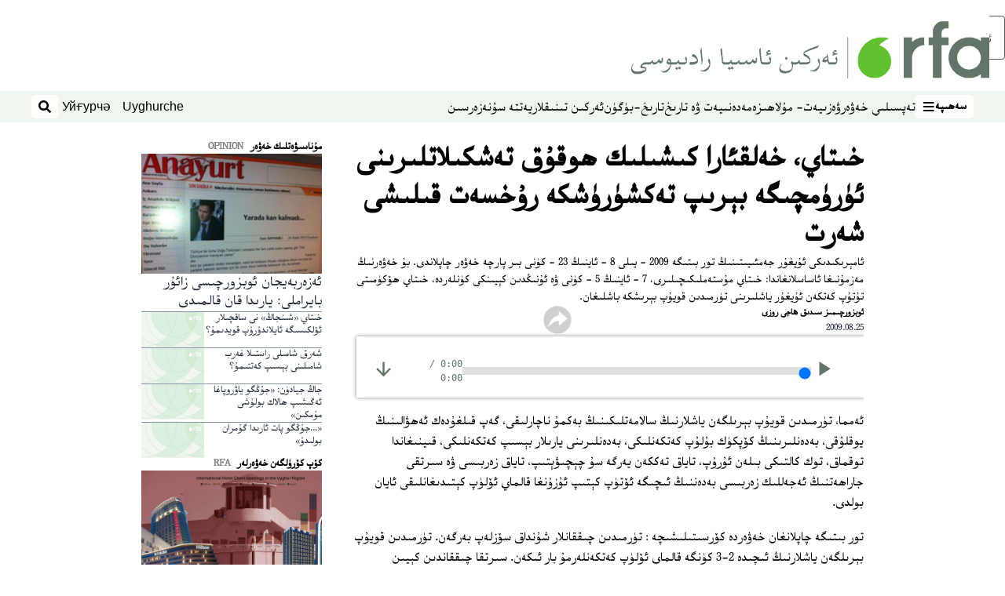

--- FILE ---
content_type: text/html; charset=utf-8
request_url: https://www.rfa.org/uyghur/obzor/obzor-sidik-08252009210218.html/u0825-sidik.mp3/@@download/audio_file
body_size: 20186
content:
<!DOCTYPE html><html lang="ug" dir="rtl"><head><meta name="viewport" content="width=device-width"/><link rel="icon" type="image/x-icon" href="/pf/resources/icon/rfa/favicon.ico?d=148"/><title>خىتاي، خەلقئارا كىشىلىك ھوقۇق تەشكىلاتلىرىنى ئۈرۈمچىگە بېرىپ تەكشۈرۈشكە رۇخسەت قىلىشى شەرت – ئۇيغۇر</title><meta name="description" content="ئامېرىكىدىكى ئۇيغۇر جەمئىيىتىنىڭ تور بىتىگە 2009‏ - يىلى 8‏ - ئاينىڭ 23‏ - كۈنى بىر پارچە خەۋەر چاپلاندى. بۇ خەۋەرنىڭ مەزمۇنىغا ئاساسلانغاندا: خىتاي مۇستەملىكىچىلىرى، 7‏ - ئاينىڭ 5‏ - كۈنى ۋە ئۇنىڭدىن كېيىنكى كۈنلەردە، خىتاي ھۆكۈمىتى تۇتۇپ كەتكەن ئۇيغۇر ياشلىرىنى تۈرمىدىن قويۇپ بېرىشكە باشلىغان. "/><meta name="twitter:description" content="ئامېرىكىدىكى ئۇيغۇر جەمئىيىتىنىڭ تور بىتىگە 2009‏ - يىلى 8‏ - ئاينىڭ 23‏ - كۈنى بىر پارچە خەۋەر چاپلاندى. بۇ خەۋەرنىڭ مەزمۇنىغا ئاساسلانغاندا: خىتاي مۇستەملىكىچىلىرى، 7‏ - ئاينىڭ 5‏ - كۈنى ۋە ئۇنىڭدىن كېيىنكى كۈنلەردە، خىتاي ھۆكۈمىتى تۇتۇپ كەتكەن ئۇيغۇر ياشلىرىنى تۈرمىدىن قويۇپ بېرىشكە باشلىغان. "/><meta property="og:description" content="ئامېرىكىدىكى ئۇيغۇر جەمئىيىتىنىڭ تور بىتىگە 2009‏ - يىلى 8‏ - ئاينىڭ 23‏ - كۈنى بىر پارچە خەۋەر چاپلاندى. بۇ خەۋەرنىڭ مەزمۇنىغا ئاساسلانغاندا: خىتاي مۇستەملىكىچىلىرى، 7‏ - ئاينىڭ 5‏ - كۈنى ۋە ئۇنىڭدىن كېيىنكى كۈنلەردە، خىتاي ھۆكۈمىتى تۇتۇپ كەتكەن ئۇيغۇر ياشلىرىنى تۈرمىدىن قويۇپ بېرىشكە باشلىغان. "/><meta property="og:title" content="خىتاي، خەلقئارا كىشىلىك ھوقۇق تەشكىلاتلىرىنى ئۈرۈمچىگە بېرىپ تەكشۈرۈشكە رۇخسەت قىلىشى شەرت"/><meta name="twitter:title" content="خىتاي، خەلقئارا كىشىلىك ھوقۇق تەشكىلاتلىرىنى ئۈرۈمچىگە بېرىپ تەكشۈرۈشكە رۇخسەت قىلىشى شەرت"/><meta property="og:image" content="https://www.rfa.org/resizer/v2/https%3A%2F%2Fstatic.themebuilder.aws.arc.pub%2Fradiofreeasia%2F1728056952589.jpg?auth=655639870d7439aa635cf42ef01c84eef72afd2a41e6c08d090978af18eef35f&amp;width=1200"/><meta name="twitter:image" content="https://www.rfa.org/resizer/v2/https%3A%2F%2Fstatic.themebuilder.aws.arc.pub%2Fradiofreeasia%2F1728056952589.jpg?auth=655639870d7439aa635cf42ef01c84eef72afd2a41e6c08d090978af18eef35f&amp;width=1200"/><meta property="og:type" content="article"/><meta name="robots" content="noarchive"/><meta property="og:site_name" content="ئۇيغۇر"/><meta property="og:url" content="https://www.rfa.org/uyghur/obzor/obzor-sidik-08252009210218.html"/><meta name="twitter:site" content="@RFA_UyghurNews"/><meta name="twitter:card" content="summary_large_image"/><link rel="canonical" href="https://www.rfa.org/uyghur/obzor/obzor-sidik-08252009210218.html"/><link id="fusion-output-type-styles" rel="stylesheet" type="text/css" href="/pf/dist/components/output-types/rfa-default.css?d=148&amp;mxId=00000000"/><link id="fusion-template-styles" rel="stylesheet" type="text/css" href="/pf/dist/components/combinations/rfa-default.css?d=148&amp;mxId=00000000"/><link id="fusion-siteStyles-styles" rel="stylesheet" type="text/css" href="/pf/dist/css/rfa-uyghur.css?d=148&amp;mxId=00000000"/><script type="application/javascript" id="polyfill-script">if(!Array.prototype.includes||!(window.Object && window.Object.assign)||!window.Promise||!window.Symbol||!window.fetch){document.write('<script type="application/javascript" src="/pf/dist/engine/polyfill.js?d=148&mxId=00000000" defer=""><\/script>')}</script><script id="fusion-engine-react-script" type="application/javascript" src="/pf/dist/engine/react.js?d=148&amp;mxId=00000000" defer=""></script><script id="fusion-engine-combinations-script" type="application/javascript" src="/pf/dist/components/combinations/rfa-default.js?d=148&amp;mxId=00000000" defer=""></script><style>
		html[data-transliterate="Latin"], 
		html[data-transliterate="Cyrillic"] {
    /* Default styles */
    --font-family-primary: Arial, Helvetica, sans-serif;
    --font-family-secondary: Arial, Helvetica, sans-serif;
    --font-family-tertiary: ('Roboto Slab', serif);

    --RFA-heading-level-2-font-size: 22px;
    --RFA-heading-level-2-line-height: var(--global-line-height-3);
    --RFA-heading-level-3-font-size: 28px;
    --RFA-heading-level-3-line-height: var(--global-line-height-3);
    --RFA-heading-level-4-font-size: 16px;
    --RFA-heading-level-4-line-height: var(--global-line-height-4);
    --RFA-heading-level-5-font-size: 18px;
    --RFA-heading-level-5-line-height: var(--global-line-height-4);
    --RFA-heading-level-6-font-size: 16px;
    --RFA-heading-level-6-line-height: var(--global-line-height-4);
    --RFA-paragraph-level-1-font-size: var(--global-font-size-3);
    --RFA-paragraph-level-1-line-height: var(--global-line-height-5);
    --RFA-paragraph-level-2-font-size: 16px;
    --RFA-paragraph-level-2-line-height: var(--global-line-height-5);
    
    --RFA-footer-item-heading-font-size: 14px;
    --RFA-footer-item-heading-line-height: var(--global-line-height-4);
    --RFA-footer-item-heading-font-weight: var(--global-font-weight-8);
    --RFA-footer-item-list-font-size: 13px;
    --RFA-footer-item-list-line-height: var(--global-line-height-4);
    --RFA-footer-item-list-font-weight: var(--global-font-weight-4);
}

		/* Desktop styles */
		@media (min-width: 48rem) {
			html[data-transliterate="Latin"],
			html[data-transliterate="Cyrillic"] 
			{
				--RFA-heading-level-2-font-size: 32px;
				--RFA-heading-level-2-line-height: var(--global-line-height-3);
				--RFA-heading-level-4-font-size: 24px;
				--RFA-heading-level-4-line-height: var(--global-line-height-4);
				--RFA-heading-level-5-font-size: 19px;
				--RFA-heading-level-5-line-height: var(--global-line-height-4);
				--RFA-heading-level-6-font-size: 19px;
				--RFA-heading-level-6-line-height: var(--global-line-height-4);
			}
		}
		</style><style>
		@font-face {
			font-family: "Alpida Unicode System";
			src: url("/pf/resources/fonts/uyghur/alpdunisys.ttf?d=148") format("truetype");
		}
		@font-face {
			font-family: "Ukij Kesme";
			src: url("/pf/resources/fonts/uyghur/ukij_kesme.ttf?d=148") format("truetype");
			</style><script src="/pf/resources/js/bedit_script.js?d=148"></script><script language="javascript">
             attachAll = true;
						 </script><script src="//tags.rfa.org/rfa-plone/prod/utag.sync.js"></script><style>body { writing-mode: horizontal-tb; }</style><script data-integration="inlineScripts">
		if (typeof window !== 'undefined') {
      function changeURL() {
        const fullUrl = `${window.location.origin}/${window.location.pathname.split("/")[1]}/`;
        const logoLink = document.querySelector("a.c-link.b-header-nav-chain__logo.nav-logo-show");
        if (logoLink) {
          logoLink.href = fullUrl;
        }
      }
      document.addEventListener("DOMContentLoaded", () => {
        setTimeout(() => {
          changeURL();
        }, 1000);
      });
    }
	;
    (function(w,d,s,l,i){
      w[l]=w[l]||[];w[l].push({'gtm.start': new Date().getTime(),event:'gtm.js'});
      var f=d.getElementsByTagName(s)[0],
      j=d.createElement(s),dl=l!='dataLayer'?'&l='+l:'';j.async=true;j.src=
      'https://www.googletagmanager.com/gtm.js?id='+i+dl;f.parentNode.insertBefore(j,f);
    })(window,document,'script','dataLayer','GTM-WF7NSNVP');
  ;
    window.addEventListener('DOMContentLoaded', (event) => {
      queryly.init("b1ab94ed12fe437f", document.querySelectorAll("#fusion-app"));
    });
  ;
		if(typeof window !== 'undefined') {
		// check if window.PoWaSettings exists, create if it does not
		window.PoWaSettings = window.PoWaSettings || {};
		window.PoWaSettings.container = window.PoWaSettings.container || {};

		// set styles for powa settings container
		window.PoWaSettings.container.style = '.powa { position: relative; background: black; height: 0; overflow: hidden; word-break: initial; } .powa-fullscreen { position: initial; padding-bottom: initial !important; } .powa-pane { height: 100%; pointer-events: none; position: absolute; width: 100%; z-index: 2; } .powa-pane > * { pointer-events: auto; } .powa-button { background: none; border: none; padding: 0px; margin: 0px; } @-moz-keyframes powa-spin { 100% { -moz-transform: rotate(360deg); } } @-webkit-keyframes powa-spin { 100% { -webkit-transform: rotate(360deg); } } @keyframes powa-spin { 100% { -webkit-transform: rotate(360deg); transform: rotate(360deg); } } .powa-spin { -webkit-animation: powa-spin 2s infinite linear; animation: powa-spin 2s infinite linear; } .powa-f-2 { width: 2em; height: 2em; } .powa-f-3 { width: 3em; height: 3em; } .powa-f-4 { width: 4em; height: 4em; } .powa-f-5 { width: 5em; height: 5em; } .powa-f-6 { width: 6em; height: 6em; } .powa-shot-play-icon { position: absolute; bottom: 1rem; left: 1rem; width: 3rem !important; height: 3rem !important; background-color: rgb(98, 117, 104); border-radius: 8px; opacity: 1 !important; } .powa-shot-play-icon > g > path:first-child { display: none; } .powa-shot-play-icon > g > path:nth-of-type(2) { fill: #FFF; }';

		// set UI color settings  
		window.addEventListener('powaRender', (event) => {
			window.PoWaSettings.colors = {
				accent: {
					red: 152,
					green: 152,
					blue: 162,
				},
				background: {
					red: 0,
					green: 0,
					blue: 0,
				},
				primary: {
						red: 193,
						green: 193,
						blue: 193,
				},
			};
		});
	};
if (typeof window !== 'undefined') {
	window.addEventListener('powaReady', function (event) {
		function getDataFromUtagData() {
			const utagData = utag_data;
			return {
				page_name: utagData?.page_name,
				page_type: utagData?.page_type,
				url: utagData?.url,
				domain: utagData?.domain,
			};
		}

		function getDataFromEvent(event) {
			return {
				video_position: event.time?.toFixed(0),

				video_name: event.videoData?.headlines?.basic,
				// whole number in seconds
				video_length: event.duration?.toFixed(0) || (event.videoData?.duration / 1000)?.toFixed(0),
				media_type: 'video ondemand', // video ondemand, video live stream
				// Takes the last element in stream array that the stream_type is mp4
				canonical_url:
					event.videoData?.streams?.filter((stream) => stream.stream_type === 'mp4').pop()?.url ||
					event.videoData?.canonical_url,

				content_type: 'video',
				subcontent_type: 'video',
			};
		}

		function getBaseCoreData() {
			const utagData = utag_data;
			if (!utagData) {
				return {};
			}
			return {
				entity: utagData?.entity,
				platform: utagData?.platform,
				platform_short: utagData?.platform_short,
				language: utagData?.language,
				language_service: utagData?.language_service,
				short_language_service: utagData?.short_language_service,
				property_name: utagData?.property_name,
				property_id: utagData?.property_id,
				section: utagData?.section,
			};
		}

		event.detail.powa.on('complete', function (event) {
			const eventType = 'video_complete';
			const dataToSend = {
				...getBaseCoreData(),
				video_event: eventType,
				on_page_event: eventType,
				...getDataFromEvent(event),
				...getDataFromUtagData(),
			};
			utag.link(dataToSend);
			window.dataLayer?.push({
				event: eventType,
				...dataToSend,
			});
		});

		event.detail.powa.on('error', function (event) {
			const eventType = 'video_error';
			const dataToSend = {
				...getBaseCoreData(),
				video_event: eventType,
				on_page_event: eventType,
				...getDataFromEvent(event),
				...getDataFromUtagData(),
			};
			utag.link(dataToSend);
			window.dataLayer?.push({
				event: eventType,
				...dataToSend,
			});
		});

		event.detail.powa.on('pause', function (event) {
			const eventType = 'video_pause';
			const dataToSend = {
				...getBaseCoreData(),
				video_event: eventType,
				on_page_event: eventType,
				...getDataFromEvent(event),
				...getDataFromUtagData(),
			};
			utag.link(dataToSend);
			window.dataLayer?.push({
				event: eventType,
				...dataToSend,
			});
		});
		event.detail.powa.on('start', function (event) {
			const eventType = 'video_play';
			const dataToSend = {
				...getBaseCoreData(),
				video_event: eventType,
				on_page_event: eventType,
				...getDataFromEvent(event),
				...getDataFromUtagData(),

				byline:
					event.videoData?.credits?.by?.map((by) => by.name.replace('By ', '')).join(',') ||
					utag_data?.language_service,
				// MM/DD/YYYY
				pub_date: new Date(event.videoData?.display_date).toLocaleDateString('en-US'),
				pub_hour: new Date(event.videoData?.display_date).getUTCHours(),
				article_uid: event.videoData?._id,
				categories:
					event.videoData?.taxonomy?.sections
						?.map((section) => section._id.replace('/', ''))
						.join(',') || 'none',
				tags: event.videoData?.taxonomy?.tags?.map((tag) => tag.text).join(',') || 'none',
				slug: 'none',
			};
			utag.link(dataToSend);
			window.dataLayer?.push({
				event: eventType,
				...dataToSend,
			});
		});

		event.detail.powa.on('play', function (event) {
			const eventType = 'video_resume';
			const dataToSend = {
				...getBaseCoreData(),
				video_event: eventType,
				on_page_event: eventType,
				...getDataFromEvent(event),
				...getDataFromUtagData(),
			};
			utag.link(dataToSend);
			window.dataLayer?.push({
				event: eventType,
				...dataToSend,
			});
		});

		event.detail.powa.on('skip', function (event) {
			const eventType = 'video_skip';
			const dataToSend = {
				...getBaseCoreData(),
				video_event: eventType,
				on_page_event: eventType,
				...getDataFromEvent(event),
				...getDataFromUtagData(),
			};
			utag.link(dataToSend);
			window.dataLayer?.push({
				event: eventType,
				...dataToSend,
			});
		});

		event.detail.powa.on('playback25', function (event) {
			const eventType = 'video_milestone_10';
			const dataToSend = {
				...getBaseCoreData(),
				video_event: eventType,
				on_page_event: eventType,
				...getDataFromEvent(event),
				...getDataFromUtagData(),
			};
			utag.link(dataToSend);
			window.dataLayer?.push({
				event: eventType,
				...dataToSend,
			});
		});

		event.detail.powa.on('playback50', function (event) {
			const eventType = 'video_milestone_50';
			const dataToSend = {
				...getBaseCoreData(),
				video_event: eventType,
				on_page_event: eventType,
				...getDataFromEvent(event),
				...getDataFromUtagData(),
			};
			utag.link(dataToSend);
			window.dataLayer?.push({
				event: eventType,
				...dataToSend,
			});
		});

		event.detail.powa.on('playback75', function (event) {
			const eventType = 'video_milestone_90';
			const dataToSend = {
				...getBaseCoreData(),
				video_event: eventType,
				on_page_event: eventType,
				...getDataFromEvent(event),
				...getDataFromUtagData(),
			};
			utag.link(dataToSend);
			window.dataLayer?.push({
				event: eventType,
				...dataToSend,
			});
		});
	});
}
;
if (typeof window !== 'undefined') {
	window.addEventListener('message', function (event) {
		// Ensure the message is from the acast origin
		if (event.origin !== 'https://embed.acast.com') {
			return;
		}

		function getEditorialData() {
			if (utag_data) {
				return {
					byline:
						utag_data.byline && utag_data.byline !== 'none'
							? utag_data.byline
							: utag_data.language_service,
					pub_date: utag_data.pub_date,
					pub_hour: utag_data.pub_hour,
					article_uid: utag_data.article_uid,
					categories: utag_data.categories,
					tags: utag_data.tags,
					slug: utag_data.slug,
				};
			}
			return {}; // Added return statement in case utag_data is undefined
		}

		function getUtagData() {
			if (utag_data) {
				return {
					// BASIC
					entity: utag_data.entity,
					platform: utag_data.platform,
					platform_short: utag_data.platform_short,
					language: utag_data.language,
					language_service: utag_data.language_service,
					short_language_service: utag_data.short_language_service,
					property_name: utag_data.property_name,
					property_id: utag_data.property_id,

					content_type: 'audio',
					section: utag_data.section,
					subcontent_type: 'audio',
					page_name: utag_data.page_name,
					page_type: utag_data.page_type,
					url: utag_data.url,
					domain: utag_data.domain,
				};
			}
			return {}; // Added return statement in case utag_data is undefined
		}

		// On play
		if (event.data?.eventName === 'postmessage:on:play') {
			const tealium_event = 'audio_play';
			const dataToSend = {
				audio_event: tealium_event,
				on_page_event: tealium_event,

				audio_name: event.data?.data?.acast,
				audio_length: 'none',
				media_type: 'audio ondemand',

				...getUtagData(),
				...getEditorialData(),
			};
			if (typeof utag !== 'undefined' && utag?.link) {
				utag.link(dataToSend);
			}
			if (typeof window.dataLayer !== 'undefined') {
				window.dataLayer.push({
					event: tealium_event,
					...dataToSend,
				});
			}
		}

		// On pause
		if (event.data?.eventName === 'postmessage:on:pause') {
			const tealium_event = 'audio_pause';
			const dataToSend = {
				audio_event: tealium_event,
				on_page_event: tealium_event,

				// audio_name: event.data?.data?.acast, // not available
				audio_length: 'none',
				media_type: 'audio ondemand',

				...getUtagData(),
			};

			if (typeof utag !== 'undefined' && utag?.link) {
				utag.link(dataToSend);
			}
			if (typeof window.dataLayer !== 'undefined') {
				window.dataLayer.push({
					event: tealium_event,
					...dataToSend,
				});
			}
		}

		// On seek
		if (event.data?.eventName === 'postmessage:on:seek') {
			const analyticsEvent = 'audio_skip';
			const dataToSend = {
				audio_event: analyticsEvent,
				on_page_event: analyticsEvent,

				// audio_name: event.data?.data?.acast, // not available
				audio_length: 'none',
				media_type: 'audio ondemand',

				...getUtagData(),
			};
			if (typeof utag !== 'undefined' && utag?.link) {
				utag.link(dataToSend);
			}
			if (typeof window.dataLayer !== 'undefined') {
				window.dataLayer.push({
					event: analyticsEvent,
					...dataToSend,
				});
			}
		}
	});
};window.isIE = !!window.MSInputMethodContext && !!document.documentMode;</script><script type="application/ld+json">{
  "@context": "http://schema.org",
  "@type": "NewsArticle",
  "mainEntityOfPage": "https://www.rfa.org/uyghur/obzor/obzor-sidik-08252009210218.html",
  "headline": "خىتاي، خەلقئارا كىشىلىك ھوقۇق تەشكىلاتلىرىنى ئۈرۈمچىگە بېرىپ تەكشۈرۈشكە رۇخسەت قىلىشى شەرت",
  "alternativeHeadline": "",
  "datePublished": "2009-08-26T01:40:00Z",
  "dateModified": "2025-04-10T13:14:57.824Z",
  "description": "ئامېرىكىدىكى ئۇيغۇر جەمئىيىتىنىڭ تور بىتىگە 2009‏ - يىلى 8‏ - ئاينىڭ 23‏ - كۈنى بىر پارچە خەۋەر چاپلاندى. بۇ خەۋەرنىڭ مەزمۇنىغا ئاساسلانغاندا: خىتاي مۇستەملىكىچىلىرى، 7‏ - ئاينىڭ 5‏ - كۈنى ۋە ئۇنىڭدىن كېيىنكى كۈنلەردە، خىتاي ھۆكۈمىتى تۇتۇپ كەتكەن ئۇيغۇر ياشلىرىنى تۈرمىدىن قويۇپ بېرىشكە باشلىغان. ",
  "author": [
    {
      "@type": "Person",
      "name": "ﺋﻮﺑﺰﻭﺭﭼﯩﻤﯩﺰ ﺳﯩﺪﯨﻖ ﻫﺎﺟﻰ ﺭﻭﺯﻯ"
    }
  ],
  "publisher": {
    "@id": "https://www.rfa.org/",
    "@type": "NewsMediaOrganization",
    "name": "Radio Free Asia"
  },
  "image": [],
  "audio": {
    "@type": "AudioObject",
    "name": "خىتاي، خەلقئارا كىشىلىك ھوقۇق تەشكىلاتلىرىنى ئۈرۈمچىگە بېرىپ تەكشۈرۈشكە رۇخسەت قىلىشى شەرت",
    "description": "ئامېرىكىدىكى ئۇيغۇر جەمئىيىتىنىڭ تور بىتىگە 2009‏ - يىلى 8‏ - ئاينىڭ 23‏ - كۈنى بىر پارچە خەۋەر چاپلاندى. بۇ خەۋەرنىڭ مەزمۇنىغا ئاساسلانغاندا: خىتاي مۇستەملىكىچىلىرى، 7‏ - ئاينىڭ 5‏ - كۈنى ۋە ئۇنىڭدىن كېيىنكى كۈنلەردە، خىتاي ھۆكۈمىتى تۇتۇپ كەتكەن ئۇيغۇر ياشلىرىنى تۈرمىدىن قويۇپ بېرىشكە باشلىغان. ",
    "uploadDate": "2009-08-26T01:40:00Z",
    "contentUrl": "https://audio.rfa.org/uyg/eeifnmi52b4hsfkl3jblzohxtq.mp3"
  }
}</script><script type="application/ld+json">{
  "@context": "http://schema.org",
  "@type": "NewsMediaOrganization",
  "url": "https://www.rfa.org/",
  "name": "Radio Free Asia",
  "logo": "https://static.themebuilder.aws.arc.pub/radiofreeasia/1697744258968.png",
  "correctionsPolicy": "https://www.rfa.org/english/about/codeofethics/",
  "diversityPolicy": "https://www.rfa.org/english/about/codeofethics/",
  "ethicsPolicy": "https://www.rfa.org/english/about/codeofethics/",
  "unnamedSourcesPolicy": "https://www.rfa.org/english/about/codeofethics/",
  "alternateName": [
    "RFA"
  ],
  "verificationFactCheckingPolicy": "https://www.rfa.org/english/about/codeofethics/"
}</script><script async="" data-integration="nativo-ad" src="https://s.ntv.io/serve/load.js"></script><script type="text/javascript">
						 var _utag_data_aux = {"page_type":"article","content_type":"story","subcontent_type":"article","section":"opinion","themes":"none","categories":"opinion","article_uid":"2tjxwyc4ckr2obnb2hldign5s4","tags":"obzor,sidik-haji","slug":"obzor-sidik-08252009210218","byline":"ﺋﻮﺑﺰﻭﺭﭼﯩﻤﯩﺰ ﺳﯩﺪﯨﻖ ﻫﺎﺟﻰ ﺭﻭﺯﻯ","pub_hour":1,"pub_date":"8/26/2009","entity":"rfa","platform":"web","platform_short":"w","language":"uyghur","language_service":"rfa uyghur","short_language_service":"uyg","property_name":"rfa uyghur web","property_id":518}
						 _utag_data_aux.domain = window.location.origin.toLowerCase();
						 _utag_data_aux.url = window.location.origin.toLowerCase() + window.location.pathname.toLowerCase();
						 _utag_data_aux.page_title = document.title.toLowerCase();
						 _utag_data_aux.page_name = document.title.toLowerCase();
					</script><script defer="" data-integration="queryly" src="https://www.queryly.com/js/queryly.v4.min.js"></script><script type="text/javascript">
						var utag_data={"page_type":"article","content_type":"story","subcontent_type":"article","section":"opinion","themes":"none","categories":"opinion","article_uid":"2tjxwyc4ckr2obnb2hldign5s4","tags":"obzor,sidik-haji","slug":"obzor-sidik-08252009210218","byline":"ﺋﻮﺑﺰﻭﺭﭼﯩﻤﯩﺰ ﺳﯩﺪﯨﻖ ﻫﺎﺟﻰ ﺭﻭﺯﻯ","pub_hour":1,"pub_date":"8/26/2009","entity":"rfa","platform":"web","platform_short":"w","language":"uyghur","language_service":"rfa uyghur","short_language_service":"uyg","property_name":"rfa uyghur web","property_id":518}
						utag_data.domain = window.location.origin.toLowerCase();
						utag_data.url = window.location.origin.toLowerCase() + window.location.pathname.toLowerCase();
						utag_data.page_title = document.title.toLowerCase();
						utag_data.page_name = document.title.toLowerCase();
						</script>
<script>(window.BOOMR_mq=window.BOOMR_mq||[]).push(["addVar",{"rua.upush":"false","rua.cpush":"true","rua.upre":"false","rua.cpre":"true","rua.uprl":"false","rua.cprl":"false","rua.cprf":"false","rua.trans":"SJ-c7d703ae-9264-4677-9c89-b1d6928384a5","rua.cook":"false","rua.ims":"false","rua.ufprl":"false","rua.cfprl":"false","rua.isuxp":"false","rua.texp":"norulematch","rua.ceh":"false","rua.ueh":"false","rua.ieh.st":"0"}]);</script>
                              <script>!function(e){var n="https://s.go-mpulse.net/boomerang/";if("False"=="True")e.BOOMR_config=e.BOOMR_config||{},e.BOOMR_config.PageParams=e.BOOMR_config.PageParams||{},e.BOOMR_config.PageParams.pci=!0,n="https://s2.go-mpulse.net/boomerang/";if(window.BOOMR_API_key="VBVVV-FPG74-W5UWK-WY5GJ-27F7E",function(){function e(){if(!o){var e=document.createElement("script");e.id="boomr-scr-as",e.src=window.BOOMR.url,e.async=!0,i.parentNode.appendChild(e),o=!0}}function t(e){o=!0;var n,t,a,r,d=document,O=window;if(window.BOOMR.snippetMethod=e?"if":"i",t=function(e,n){var t=d.createElement("script");t.id=n||"boomr-if-as",t.src=window.BOOMR.url,BOOMR_lstart=(new Date).getTime(),e=e||d.body,e.appendChild(t)},!window.addEventListener&&window.attachEvent&&navigator.userAgent.match(/MSIE [67]\./))return window.BOOMR.snippetMethod="s",void t(i.parentNode,"boomr-async");a=document.createElement("IFRAME"),a.src="about:blank",a.title="",a.role="presentation",a.loading="eager",r=(a.frameElement||a).style,r.width=0,r.height=0,r.border=0,r.display="none",i.parentNode.appendChild(a);try{O=a.contentWindow,d=O.document.open()}catch(_){n=document.domain,a.src="javascript:var d=document.open();d.domain='"+n+"';void(0);",O=a.contentWindow,d=O.document.open()}if(n)d._boomrl=function(){this.domain=n,t()},d.write("<bo"+"dy onload='document._boomrl();'>");else if(O._boomrl=function(){t()},O.addEventListener)O.addEventListener("load",O._boomrl,!1);else if(O.attachEvent)O.attachEvent("onload",O._boomrl);d.close()}function a(e){window.BOOMR_onload=e&&e.timeStamp||(new Date).getTime()}if(!window.BOOMR||!window.BOOMR.version&&!window.BOOMR.snippetExecuted){window.BOOMR=window.BOOMR||{},window.BOOMR.snippetStart=(new Date).getTime(),window.BOOMR.snippetExecuted=!0,window.BOOMR.snippetVersion=12,window.BOOMR.url=n+"VBVVV-FPG74-W5UWK-WY5GJ-27F7E";var i=document.currentScript||document.getElementsByTagName("script")[0],o=!1,r=document.createElement("link");if(r.relList&&"function"==typeof r.relList.supports&&r.relList.supports("preload")&&"as"in r)window.BOOMR.snippetMethod="p",r.href=window.BOOMR.url,r.rel="preload",r.as="script",r.addEventListener("load",e),r.addEventListener("error",function(){t(!0)}),setTimeout(function(){if(!o)t(!0)},3e3),BOOMR_lstart=(new Date).getTime(),i.parentNode.appendChild(r);else t(!1);if(window.addEventListener)window.addEventListener("load",a,!1);else if(window.attachEvent)window.attachEvent("onload",a)}}(),"".length>0)if(e&&"performance"in e&&e.performance&&"function"==typeof e.performance.setResourceTimingBufferSize)e.performance.setResourceTimingBufferSize();!function(){if(BOOMR=e.BOOMR||{},BOOMR.plugins=BOOMR.plugins||{},!BOOMR.plugins.AK){var n="true"=="true"?1:0,t="",a="clpmpyyx3siao2lre6ua-f-26dec9c01-clientnsv4-s.akamaihd.net",i="false"=="true"?2:1,o={"ak.v":"39","ak.cp":"1382888","ak.ai":parseInt("836812",10),"ak.ol":"0","ak.cr":8,"ak.ipv":4,"ak.proto":"h2","ak.rid":"d714dc1e","ak.r":50796,"ak.a2":n,"ak.m":"dscr","ak.n":"ff","ak.bpcip":"18.222.199.0","ak.cport":52094,"ak.gh":"23.209.83.221","ak.quicv":"","ak.tlsv":"tls1.3","ak.0rtt":"","ak.0rtt.ed":"","ak.csrc":"-","ak.acc":"","ak.t":"1769023400","ak.ak":"hOBiQwZUYzCg5VSAfCLimQ==L2B+GwpIWDS/4PZwbIKRQ5EnaRU0VNwD5uoByBN9/D05TZjI8ovH4Fkd1ZBrZlC6MocSDpYgUjw23HBKqGTiZi0E/FoExYSyGglFZu145gRM0NKMlMRzz5MXWzwYpYyMHi//WsKzUirnjWRjMIQpsPBkYKlPXDOY3MrMVauJRZ8fN24S50XYybIaJPHI1snh43uFpz/Xavaffly7YVQ037rBlQuqjfqQLOxqEiGZM4WbIrAaLVTWfQWRuNqWUI/vrSL0qa1nTTj2KaiZ7dcUdBiFvGOAdIy+DB2V5VM0nwvCpV2AjldiuGLdmbNBgn08CYxIDnETpQ5HOQuhiz+KvCuPj/Scic0BMEySmXUL/PVXHB6tcFwLtYHJu5ZnwUxI7C6JTLzh6PDr7zfgSnBE2lHuNosN/9DRsiyJadOFXhs=","ak.pv":"55","ak.dpoabenc":"","ak.tf":i};if(""!==t)o["ak.ruds"]=t;var r={i:!1,av:function(n){var t="http.initiator";if(n&&(!n[t]||"spa_hard"===n[t]))o["ak.feo"]=void 0!==e.aFeoApplied?1:0,BOOMR.addVar(o)},rv:function(){var e=["ak.bpcip","ak.cport","ak.cr","ak.csrc","ak.gh","ak.ipv","ak.m","ak.n","ak.ol","ak.proto","ak.quicv","ak.tlsv","ak.0rtt","ak.0rtt.ed","ak.r","ak.acc","ak.t","ak.tf"];BOOMR.removeVar(e)}};BOOMR.plugins.AK={akVars:o,akDNSPreFetchDomain:a,init:function(){if(!r.i){var e=BOOMR.subscribe;e("before_beacon",r.av,null,null),e("onbeacon",r.rv,null,null),r.i=!0}return this},is_complete:function(){return!0}}}}()}(window);</script></head><body><noscript><iframe title="gtm" src="https://www.googletagmanager.com/ns.html?id=GTM-WF7NSNVP" height="0" width="0" style="display:none;visibility:hidden"></iframe></noscript><script type="text/javascript">
		(function(a,b,c,d){
		a='//tags.rfa.org/rfa-plone/prod/utag.js';
		b=document;c='script';d=b.createElement(c);d.src=a;d.type='text/java'+c;d.async=true;
		a=b.getElementsByTagName(c)[0];a.parentNode.insertBefore(d,a);
		})();
		</script><a class="skip-main" href="#main">ئاساسلىق مەزمۇنغا ئاتلاڭ</a><div id="modal-root"></div><div id="fusion-app" class="c-stack b-application" data-style-direction="vertical" data-style-justification="start" data-style-alignment="unset" data-style-inline="false" data-style-wrap="nowrap"><div class="b-rfa-right-rail-article"><header class="c-stack b-rfa-right-rail-article__navigation" data-style-direction="vertical" data-style-justification="start" data-style-alignment="unset" data-style-inline="false" data-style-wrap="nowrap"><div class="b-rfa-logo"><div class="b-rfa-logo__container"><a href="/uyghur/" title="Radio Free Asia Logo"><img class="b-rfa-logo__image" src="https://static.themebuilder.aws.arc.pub/radiofreeasia/1697744258968.png" alt="Radio Free Asia Logo"/></a></div></div><nav id="main-nav" class="b-header-nav-chain " aria-label="Sections Menu"><div class="b-header-nav-chain__top-layout"><div class="b-header-nav-chain__nav-left"><div class="nav-components--mobile" data-testid="nav-chain-nav-components-mobile-left"><button data-testid="nav-chain-nav-section-button" aria-label="سەھىپە" class="c-button c-button--small c-button--secondary-reverse" type="button"><span class="visually-hidden">سەھىپە</span><svg class="c-icon" width="48" height="48" xmlns="http://www.w3.org/2000/svg" viewBox="0 0 512 512" fill="currentColor" aria-hidden="true" focusable="false"><path d="M25 96C25 78.33 39.33 64 57 64H441C458.7 64 473 78.33 473 96C473 113.7 458.7 128 441 128H57C39.33 128 25 113.7 25 96ZM25 256C25 238.3 39.33 224 57 224H441C458.7 224 473 238.3 473 256C473 273.7 458.7 288 441 288H57C39.33 288 25 273.7 25 256ZM441 448H57C39.33 448 25 433.7 25 416C25 398.3 39.33 384 57 384H441C458.7 384 473 398.3 473 416C473 433.7 458.7 448 441 448Z"></path></svg></button></div><div class="nav-components--desktop" data-testid="nav-chain-nav-components-desktop-left"><button data-testid="nav-chain-nav-section-button" aria-label="سەھىپە" class="c-button c-button--small c-button--secondary-reverse" type="button"><span class="visually-hidden">سەھىپە</span><span>سەھىپە</span><svg class="c-icon" width="48" height="48" xmlns="http://www.w3.org/2000/svg" viewBox="0 0 512 512" fill="currentColor" aria-hidden="true" focusable="false"><path d="M25 96C25 78.33 39.33 64 57 64H441C458.7 64 473 78.33 473 96C473 113.7 458.7 128 441 128H57C39.33 128 25 113.7 25 96ZM25 256C25 238.3 39.33 224 57 224H441C458.7 224 473 238.3 473 256C473 273.7 458.7 288 441 288H57C39.33 288 25 273.7 25 256ZM441 448H57C39.33 448 25 433.7 25 416C25 398.3 39.33 384 57 384H441C458.7 384 473 398.3 473 416C473 433.7 458.7 448 441 448Z"></path></svg></button></div></div><a title="Radio Free Asia Logo" class="c-link b-header-nav-chain__logo  nav-logo-hidden " href="/" aria-hidden="true" tabindex="-1"><img src="https://static.themebuilder.aws.arc.pub/radiofreeasia/1697744258968.png" alt="Radio Free Asia Logo" data-chromatic="ignore"/></a><nav aria-label="Top Links" class="c-stack b-header-nav-chain__links-list" data-style-direction="horizontal" data-style-justification="start" data-style-alignment="center" data-style-inline="false" data-style-wrap="wrap"><span class="b-header-nav-chain__links-list-item"><a class="c-link" href="/uyghur/in-depth/">تەپسىلىي خەۋەر</a></span><span class="b-header-nav-chain__links-list-item"><a class="c-link" href="/uyghur/analysis/">ۋەزىيەت- مۇلاھىزە</a></span><span class="b-header-nav-chain__links-list-item"><a class="c-link" href="/uyghur/arts-culture/">مەدەنىيەت ۋە تارىخ</a></span><span class="b-header-nav-chain__links-list-item"><a class="c-link" href="/uyghur/program/tarix-bugun/">تارىخ-بۈگۈن</a></span><span class="b-header-nav-chain__links-list-item"><a class="c-link" href="/uyghur/breathe-freely/">ئەركىن تىنىقلار</a></span><span class="b-header-nav-chain__links-list-item"><a class="c-link" href="/uyghur/opinion/yette-su/">يەتتە سۇ</a></span><span class="b-header-nav-chain__links-list-item"><a class="c-link" href="/uyghur/video/nezer/">نەزەر</a></span><span class="b-header-nav-chain__links-list-item"><a class="c-link" href="/uyghur/video/">سىن</a></span></nav><div class="b-header-nav-chain__nav-right"><div class="nav-components--mobile" data-testid="nav-chain-nav-components-mobile-right"><button aria-label="ئىزدەش" class="c-button c-button--small c-button--secondary-reverse" type="button"><span class="visually-hidden">ئىزدەش</span><span><svg class="c-icon" width="48" height="48" xmlns="http://www.w3.org/2000/svg" viewBox="0 0 512 512" fill="currentColor" aria-hidden="true" focusable="false"><path d="M505 442.7L405.3 343c-4.5-4.5-10.6-7-17-7H372c27.6-35.3 44-79.7 44-128C416 93.1 322.9 0 208 0S0 93.1 0 208s93.1 208 208 208c48.3 0 92.7-16.4 128-44v16.3c0 6.4 2.5 12.5 7 17l99.7 99.7c9.4 9.4 24.6 9.4 33.9 0l28.3-28.3c9.4-9.4 9.4-24.6.1-34zM208 336c-70.7 0-128-57.2-128-128 0-70.7 57.2-128 128-128 70.7 0 128 57.2 128 128 0 70.7-57.2 128-128 128z"></path></svg></span></button></div><div class="nav-components--desktop" data-testid="nav-chain-nav-components-desktop-right"><div style="display:none" id="f0frGZQwbpLI6kM-0-1-1" data-fusion-collection="features" data-fusion-type="RFA-UYG-Button/default" data-fusion-name="Uyghur Set Switch Button – RFA Block" data-fusion-message="Could not render component [features:RFA-UYG-Button/default]"></div><button aria-label="ئىزدەش" class="c-button c-button--small c-button--secondary-reverse" type="button"><span class="visually-hidden">ئىزدەش</span><span><svg class="c-icon" width="48" height="48" xmlns="http://www.w3.org/2000/svg" viewBox="0 0 512 512" fill="currentColor" aria-hidden="true" focusable="false"><path d="M505 442.7L405.3 343c-4.5-4.5-10.6-7-17-7H372c27.6-35.3 44-79.7 44-128C416 93.1 322.9 0 208 0S0 93.1 0 208s93.1 208 208 208c48.3 0 92.7-16.4 128-44v16.3c0 6.4 2.5 12.5 7 17l99.7 99.7c9.4 9.4 24.6 9.4 33.9 0l28.3-28.3c9.4-9.4 9.4-24.6.1-34zM208 336c-70.7 0-128-57.2-128-128 0-70.7 57.2-128 128-128 70.7 0 128 57.2 128 128 0 70.7-57.2 128-128 128z"></path></svg></span></button></div></div></div><div id="flyout-overlay" data-testid="nav-chain-flyout-overlay" class="c-stack b-header-nav-chain__flyout-overlay closed" data-style-direction="vertical" data-style-justification="start" data-style-alignment="unset" data-style-inline="false" data-style-wrap="nowrap"><div><div class="c-stack b-header-nav-chain__flyout-nav-wrapper closed" data-style-direction="vertical" data-style-justification="start" data-style-alignment="unset" data-style-inline="false" data-style-wrap="nowrap"><div class="b-header-nav-chain__flyout-close-button"><button aria-label="تاقاش" class="c-button c-button--small c-button--secondary-reverse" type="button"><span class="visually-hidden">تاقاش</span><svg class="c-icon" width="24" height="24" xmlns="http://www.w3.org/2000/svg" viewBox="0 0 512 512" fill="currentColor" aria-hidden="true" focusable="false"><path d="M406.6 361.4C419.1 373.9 419.1 394.15 406.6 406.65C400.4 412.9 392.2 416 384 416C375.8 416 367.62 412.875 361.38 406.625L256 301.3L150.63 406.6C144.38 412.9 136.19 416 128 416C119.81 416 111.63 412.9 105.375 406.6C92.875 394.1 92.875 373.85 105.375 361.35L210.775 255.95L105.375 150.6C92.875 138.1 92.875 117.85 105.375 105.35C117.875 92.85 138.125 92.85 150.625 105.35L256 210.8L361.4 105.4C373.9 92.9 394.15 92.9 406.65 105.4C419.15 117.9 419.15 138.15 406.65 150.65L301.25 256.05L406.6 361.4Z"></path></svg></button></div><div class="nav-menu"><div data-testid="nav-chain-nav-components-mobile" class="c-stack nav-components--mobile" data-style-direction="vertical" data-style-justification="start" data-style-alignment="unset" data-style-inline="false" data-style-wrap="nowrap"><div style="display:none" id="f0frGZQwbpLI6kM-0-1-1" data-fusion-collection="features" data-fusion-type="RFA-UYG-Button/default" data-fusion-name="Uyghur Set Switch Button – RFA Block" data-fusion-message="Could not render component [features:RFA-UYG-Button/default]"></div><nav aria-label="More Links" class="c-stack b-links-bar" data-style-direction="horizontal" data-style-justification="center" data-style-alignment="unset" data-style-inline="false" data-style-wrap="wrap"><a class="c-link" href="/mandarin">普通话</a><span class="c-separator"></span><a class="c-link" href="/cantonese">粤语</a><span class="c-separator"></span><a class="c-link" href="/burmese">မြန်မာ</a><span class="c-separator"></span><a class="c-link" href="/korean">한국어</a><span class="c-separator"></span><a class="c-link" href="/lao">ລາວ</a><span class="c-separator"></span><a class="c-link" href="/khmer">ខ្មែរ</a><span class="c-separator"></span><a class="c-link" href="/tibetan">བོད་སྐད།</a><span class="c-separator"></span><a class="c-link" href="/uyghur">ئۇيغۇر</a><span class="c-separator"></span><a class="c-link" href="/vietnamese">Tiếng Việt</a><span class="c-separator"></span><a class="c-link" href="/english">English</a></nav><hr class="c-divider"/></div><div data-testid="nav-chain-nav-components-desktop" class="c-stack nav-components--desktop" data-style-direction="vertical" data-style-justification="start" data-style-alignment="unset" data-style-inline="false" data-style-wrap="nowrap"><nav aria-label="More Links" class="c-stack b-links-bar" data-style-direction="horizontal" data-style-justification="center" data-style-alignment="unset" data-style-inline="false" data-style-wrap="wrap"><a class="c-link" href="/mandarin">普通话</a><span class="c-separator"></span><a class="c-link" href="/cantonese">粤语</a><span class="c-separator"></span><a class="c-link" href="/burmese">မြန်မာ</a><span class="c-separator"></span><a class="c-link" href="/korean">한국어</a><span class="c-separator"></span><a class="c-link" href="/lao">ລາວ</a><span class="c-separator"></span><a class="c-link" href="/khmer">ខ្មែរ</a><span class="c-separator"></span><a class="c-link" href="/tibetan">བོད་སྐད།</a><span class="c-separator"></span><a class="c-link" href="/uyghur">ئۇيغۇر</a><span class="c-separator"></span><a class="c-link" href="/vietnamese">Tiếng Việt</a><span class="c-separator"></span><a class="c-link" href="/english">English</a></nav><hr class="c-divider"/></div></div><ul class="c-stack b-header-nav-chain__flyout-nav" data-style-direction="vertical" data-style-justification="start" data-style-alignment="unset" data-style-inline="false" data-style-wrap="nowrap"><li class="section-item" data-testid="nav-chain-section-item"><a class="c-link" href="/uyghur/in-depth/" aria-hidden="true" tabindex="-1">تەپسىلىي خەۋەر</a></li><li class="section-item" data-testid="nav-chain-section-item"><a class="c-link" href="/uyghur/analysis/" aria-hidden="true" tabindex="-1">ۋەزىيەت- مۇلاھىزە</a></li><li class="section-item" data-testid="nav-chain-section-item"><a class="c-link" href="/uyghur/arts-culture/history/" aria-hidden="true" tabindex="-1">مەدەنىيەت ۋە تارىخ</a></li><li class="section-item" data-testid="nav-chain-section-item"><a class="c-link" href="/uyghur/program/tarix-bugun/" aria-hidden="true" tabindex="-1">تارىخ-بۈگۈن</a></li><li class="section-item" data-testid="nav-chain-section-item"><a class="c-link" href="/uyghur/breathe-freely/" aria-hidden="true" tabindex="-1">ئەركىن تىنىقلار</a></li><li class="section-item" data-testid="nav-chain-section-item"><a class="c-link" href="/uyghur/opinion/yette-su/" aria-hidden="true" tabindex="-1">يەتتە سۇ</a></li><li class="section-item" data-testid="nav-chain-section-item"><div data-testid="nav-chain-section-item-subsection" class="c-stack b-header-nav-chain__subsection-anchor subsection-anchor " data-style-direction="horizontal" data-style-justification="start" data-style-alignment="center" data-style-inline="false" data-style-wrap="nowrap"><a class="c-link" href="/uyghur/video/" aria-hidden="true" tabindex="-1">سىن</a><button aria-expanded="false" aria-controls="header_sub_section_uyghur/video" aria-label="سىن تارماق بۆلەكلىرىنى كۆرسەت" class="c-button c-button--medium c-button--default submenu-caret" type="button"><span class="visually-hidden">سىن تارماق بۆلەكلىرىنى كۆرسەت</span><span><svg class="c-icon" width="20" height="20" xmlns="http://www.w3.org/2000/svg" viewBox="0 0 512 512" fill="currentColor" aria-hidden="true" focusable="false"><path d="M256 416C247.812 416 239.62 412.875 233.38 406.625L41.38 214.625C28.88 202.125 28.88 181.875 41.38 169.375C53.88 156.875 74.13 156.875 86.63 169.375L256 338.8L425.4 169.4C437.9 156.9 458.15 156.9 470.65 169.4C483.15 181.9 483.15 202.15 470.65 214.65L278.65 406.65C272.4 412.9 264.2 416 256 416Z"></path></svg></span></button></div><div class="b-header-nav-chain__subsection-container "><ul class="b-header-nav-chain__subsection-menu" id="header_sub_section_uyghur/video"><li class="subsection-item" data-testid="nav-chain-subsection-item"><a class="c-link" href="/uyghur/video/nezer/" aria-hidden="true" tabindex="-1">نەزەر</a></li></ul></div></li><li class="section-menu--bottom-placeholder"></li></ul></div></div></div></nav></header><section role="main" tabindex="-1" class="b-rfa-right-rail-article__main"><div class="c-stack b-rfa-right-rail-article__full-width-1 hide-if-empty" data-style-direction="vertical" data-style-justification="start" data-style-alignment="unset" data-style-inline="false" data-style-wrap="nowrap"></div><div class="c-grid b-rfa-right-rail-article__rail-container"><div class="c-stack b-rfa-right-rail-article__main-interior-item" data-style-direction="vertical" data-style-justification="start" data-style-alignment="unset" data-style-inline="false" data-style-wrap="nowrap"><div class="c-stack b-rfa-right-rail-article__main-interior-item-1" data-style-direction="vertical" data-style-justification="start" data-style-alignment="unset" data-style-inline="false" data-style-wrap="nowrap"><h1 class="b-headline">خىتاي، خەلقئارا كىشىلىك ھوقۇق تەشكىلاتلىرىنى ئۈرۈمچىگە بېرىپ تەكشۈرۈشكە رۇخسەت قىلىشى شەرت</h1><h2 class="c-heading b-subheadline">ئامېرىكىدىكى ئۇيغۇر جەمئىيىتىنىڭ تور بىتىگە 2009‏ - يىلى 8‏ - ئاينىڭ 23‏ - كۈنى بىر پارچە خەۋەر چاپلاندى. بۇ خەۋەرنىڭ مەزمۇنىغا ئاساسلانغاندا: خىتاي مۇستەملىكىچىلىرى، 7‏ - ئاينىڭ 5‏ - كۈنى ۋە ئۇنىڭدىن كېيىنكى كۈنلەردە، خىتاي ھۆكۈمىتى تۇتۇپ كەتكەن ئۇيغۇر ياشلىرىنى تۈرمىدىن قويۇپ بېرىشكە باشلىغان. </h2></div><div class="c-stack b-rfa-right-rail-article__main-interior-item-info" data-style-direction="vertical" data-style-justification="start" data-style-alignment="unset" data-style-inline="false" data-style-wrap="nowrap"><div class="b-rfa-info-chain"><div class="c-attribution b-byline"><span class="b-byline__names">ﺋﻮﺑﺰﻭﺭﭼﯩﻤﯩﺰ ﺳﯩﺪﯨﻖ ﻫﺎﺟﻰ ﺭﻭﺯﻯ</span></div><time as="time" class="c-date b-date" dateTime="2009-08-26T01:40:00Z">2009.08.25</time><div class="b-rfa-info-chain__share-button"><div style="display:none" id="f0fUTutcpIri61F" data-fusion-collection="features" data-fusion-type="RFA-Share-Button/default" data-fusion-name="Share Button - RFA Block" data-fusion-message="Could not render component [features:RFA-Share-Button/default]"></div></div></div></div><div class="c-stack b-rfa-right-rail-article__main-interior-item-2" data-style-direction="vertical" data-style-justification="start" data-style-alignment="unset" data-style-inline="false" data-style-wrap="nowrap"><article class="b-article-body"><div class="audio-player margin-md-bottom"><h3 class="audio-player__title"></h3><audio src="https://audio.rfa.org/uyg/eeifnmi52b4hsfkl3jblzohxtq.mp3"></audio><div class="audio-player__controls"><button class="audio-player__button" aria-pressed="false" aria-label="Play"><svg width="48" height="48" viewBox="0 0 36 36" fill="none" xmlns="http://www.w3.org/2000/svg"><path d="M8 5v14l11-7z" fill="#627568"></path></svg></button><input type="range" min="0" max="100" class="audio-player__progress-bar" value="0"/><span class="audio-player__time">0:00<!-- --> / <!-- -->0:00</span><button class="audio-player__download" aria-label="Download audio"><svg width="20" height="20" viewBox="0 0 24 24" fill="none" xmlns="http://www.w3.org/2000/svg"><path d="M12 5v14m7-7l-7 7-7-7" stroke="#627568" stroke-width="2"></path></svg></button></div></div><p class="c-paragraph">ئەمما، تۈرمىدىن قويۇپ بېرىلگەن ياشلارنىڭ سالامەتلىكىنىڭ بەكمۇ ناچارلىقى، گەپ قىلغۇدەك ئەھۋالىنىڭ يوقلۇقى، بەدەنلىرىنىڭ كۆپكۈك بۇلۇپ كەتكەنلىكى، بەدەنلىرىنى يارىلار بېسىپ كەتكەنلىكى، قىينىغاندا توقماق، توك كالتىكى بىلەن ئۇرۇپ، تاياق تەككەن يەرگە سۇ چېچىۋېتىپ، تاياق زەربىسى ۋە سىرتقى جاراھەتنىڭ ئەجەللىك زەربىسى بەدەننىڭ ئىچىگە ئۆتۈپ كېتىپ ئۇزۇنغا قالماي ئۆلۈپ كېتىدىغانلىقى ئايان بولدى.</p><p class="c-paragraph">تور بىتىگە چاپلانغان خەۋەردە كۆرسىتىلىشىچە : تۈرمىدىن چىققانلار شۇنداق سۆزلەپ بەرگەن. تۈرمىدىن قويۇپ بېرىلگەن ياشلارنىڭ ئىچىدە 2-3 كۈنگە قالماي ئۆلۈپ كەتكەنلەرمۇ بار ئىكەن. سىرتقا چىققاندىن كېيىن دوختۇرغا بېرىپ ئۆزىنى كۆرسەتمەسلىك شەرتى بىلەن قويۇپ بېرىلگەن بۇ ياشلاردىن تۈرمىدە كۆرگەن قىيناش ۋە بەدىنىدىكى تاياق ئىزلىرىنى بىر كىشىگە كۆرسەتمەسلىك توغرىسىدا تىل خەت ئېلىپ، ۋەدەنامە يازدۇرۇپ تۈرمىدىن قويۇپ بەرگەن. 3 كۈندە بىر قېتىم ساقچىخانىغا بېرىپ ئۆزىنى مەلۇم قىلىپ تۇرۇشنى بۇيرىغان. ئىسمىنى ئاشكارىلاشنى خالىمىغان بېر نەپەر ساقچى تۇتۇلغانلارنىڭ كۆپلىرى ئۈرۈمچى ۋەقەسىگە ئارىلاشمىغان، ئۇلارنىڭ تۈرمىدىن ساق - سالامەت چىقىشىغا ئىشەنچىم يوق، دېگەن.</p><p class="c-paragraph">ئەقەللى شەرتلەر</p><p class="c-paragraph">1 - خىتاي ھۆكۈمىتى ئەگەر بۇ خەۋەرنى يالغان دەيدىغان بولسا، خەلقئارا كىشىلىك ھوقۇق تەشكىلاتلىرى، خەلقئارا قىزىل كرىسىت جەمئىيىتىنىڭ تەكشۈرۈش ئۆمىكى ئەۋەتىشىگە قوشۇلۇشى، بۇنىڭ ئۈچۈن دۇنيا ئۇيغۇر قۇرۇلتىيى خەلقئارا كىشىلىك ھوقۇق تەشكىلاتلىرىغا ئىلتىماس قىلىشى، خىتاي ھۆكۈمىتى تەشەببۇسكارلىق بىلەن خەلقئارا كىشىلىك ھوقۇق تەشكىلاتلىرىنى ئۈرۈمچىگە بېرىپ تەكشۈرۈشكە تەكلىپ قىلىشى شەرت.</p><p class="c-paragraph">2 - خىتاي ئۈچۈن ئاسانلا بېر يول - تور بىتى ئالاقىلىرىنى، تېلېفون ئالاقە يوللىرىنى، ئۇچۇر - ۋاستە ئالاقە يوللىرىنى ئېچىۋېتىپ ۋەتەن ئىچىدىكى ۋەتەنداشلارنىڭ ھالىدىن خەۋەر ئېلىشقا، ۋەتەن سىرتىدىكى ئۇيغۇرلارنىڭ "بىلىش ھوقۇقى"نى ئىشقا سېلىشقا يول قويۇشى كېرەك. ۋەتەن ئىچى، ۋەتەن سىرتىدىكى ئۇيغۇرلارنىڭ خەلقئارا نىزامنامىلاردا بەلگىلەنگەن "بىلىش ھوقۇقى" نى ئىشقا سېلىشىغا يول قويۇشى كىرەك دېيىشتى ئۇيغۇرلار.</p><p class="c-paragraph">3 - چەتئەل - دېموكراتىك ئەللەردە يۇقىرىقى خەۋەرلەرگە ئىشەنمەيدىغان كىشىلەر بولسا، ئۆز ھۆكۈمەتلىرى ۋە پارلامىنتلىرىغا يېقىن بولۇپ، ئۈرۈمچىدە يېتىم قالغانلارغا ئىنسانپەرۋەرلىك ياردىمى بېرىشنى تەلەپ قىلىپ، "5 - ئىيۇل قىرغىنچىلىقى"نى تەكشۈرۈش توغرىسىدا ئىلتىماس قىلىشنى ئۈمىد قىلىمىز، دېيىشتى ئۇيغۇرلار.</p><p class="c-paragraph">يۇقىرىقى خەۋەرنىڭ ئىشەنچىلىك ئىكەنلىكىگە پىقىر ئوبزورچىنىڭ دەلىللىشى شۇكى،سۇ،تاماق بەرمەي ئاچ قويۇپ قىيناش ۋە ئاچ قويۇپ ئۆلتۈرۇش خىتاينىڭ تۈرمە باشقۇرۈش ئەنئەنىسىدۇر. مەن ئۆزۈم تۈرمىدە ئاچ قويۇپ قىيناشقا ئۇچرىغان ئىدىم. ئۇنىڭدىن باشقا تاياق زەربىسى ۋە سىرتقى جاراھەتنىڭ ئەجەللىك زەربىسىنى سۇ چېچىپ تاياق يېگۈچىنىڭ ئىچىگە ئۇرۇۋېتىش ئارقىلىق ئادەم ئۆلتۈرۈش - خىتاي ساقچىلىرى بۇ ۋاستىنى ئۇيغۇر نامايىشچىلارغا ئىشلەتكەن، بۇ كىشىلەر ئۆلۈپ كېتىدۇ، ساقلىيالمايدۇ. شۇڭا يۇقرىدىكى خەۋەرنىڭ راستلىقىغا ئىشىنىشكە بولىدۇ.</p><p class="c-paragraph">يېقىندىن بېرى يۇتۇپ تور بىتىنىڭ ۋە خىتاينىڭ تېلېۋىزىيىلىرىدە كۆرسىتىلگەن كۆرۈنۈشلەرگە ئاساسلانغاندا: 7 - ئاينىڭ 13‏ - كۈنى ئىككى نەپەر ئۇيغۈر يىگىت قولىغا قىڭراق ئېلىپ ساقچىلارغا قاراپ ئېتىلىپ كېلىۋاتىدۇ، ئۇلارنىڭ ئاتا - ئانىسى ياكى ئۇلارنىڭ بۇرادەرلىرى خىتاي ساقچىلار تەرىپىدىن باستۇرۇلغان بولۇشى مۇمكىن. ئارقىدىن ئوق تەگدى، بىر يىگىت يىقىلدى، لېكىن ئورنىدىن دەست تۇردى. ئۇيغۇر يىگىت! يەنە ئوق تەگدى، ئەمدى ئورنىدىن تۇرالمىدى. ئىككىنچىسىگە ھەم بىر پاي ئوق تەگدى، يىقىلدى، لېكىن ئوخشاشلا ئورنىدىن دەست تۇردى، ئۇيغۇر يىگىت ! يەنە بىر پاي ئوق تەگدى... ئەمدى ئورنىدىن تۇرالمىدى!</p><p class="c-paragraph">قەھرىمانلىق داستانلىرىنى كىملەر يازغان بولغىيدى؟ ئۇيغۈر يىگىتلىرى قەھرىمانلىق داستانلىرىنى كوچىدا يېزىۋاتىدۇ، كوچىدا!!!</p></article></div></div><aside class="c-stack b-rfa-right-rail-article__main-right-rail" data-style-direction="vertical" data-style-justification="start" data-style-alignment="unset" data-style-inline="false" data-style-wrap="nowrap"><div class="c-stack b-rfa-simple-list" data-style-direction="vertical" data-style-justification="start" data-style-alignment="unset" data-style-inline="false" data-style-wrap="nowrap"><h2 class="c-heading"><div class="b-rfa-simple-list--title"><span>ﻣﯘﻧﺎﺳﯩﯟﻩﺗﻠﯩﻚ ﺧﻪﯞﻩﺭ <!-- --> </span> <span class="b-rfa-simple-list--title2">opinion</span></div></h2><div class="c-stack b-rfa-simple-list__items" data-style-direction="vertical" data-style-justification="start" data-style-alignment="unset" data-style-inline="false" data-style-wrap="nowrap"><article class="c-stack b-rfa-simple-list__item--first" data-style-direction="vertical" data-style-justification="start" data-style-alignment="unset" data-style-inline="false" data-style-wrap="nowrap"><a class="c-link b-rfa-simple-list__item-anchor--first" href="/uyghur/obzor/uyghur-mesilisi-01022013145258.html" aria-hidden="true" tabindex="-1"><img data-chromatic="ignore" alt="" class="c-image" loading="lazy" src="https://www.rfa.org/resizer/v2/QOZ5HUMFAWNATFFVMICGRKDXNE.jpg?smart=true&amp;auth=ac68561145708f63d64be0bac2cc82438b03b0a62a5cd265aa289c675d3b6f17&amp;width=274&amp;height=182" srcSet="https://www.rfa.org/resizer/v2/QOZ5HUMFAWNATFFVMICGRKDXNE.jpg?smart=true&amp;auth=ac68561145708f63d64be0bac2cc82438b03b0a62a5cd265aa289c675d3b6f17&amp;width=274&amp;height=182 274w, https://www.rfa.org/resizer/v2/QOZ5HUMFAWNATFFVMICGRKDXNE.jpg?smart=true&amp;auth=ac68561145708f63d64be0bac2cc82438b03b0a62a5cd265aa289c675d3b6f17&amp;width=548&amp;height=364 548w, https://www.rfa.org/resizer/v2/QOZ5HUMFAWNATFFVMICGRKDXNE.jpg?smart=true&amp;auth=ac68561145708f63d64be0bac2cc82438b03b0a62a5cd265aa289c675d3b6f17&amp;width=1096&amp;height=728 1096w" width="274" height="182"/></a><a class="c-link" href="/uyghur/obzor/uyghur-mesilisi-01022013145258.html"><h3 style="--heading-truncation:3" class="c-heading">ئەزەربەيجان ئوبزورچىسى زائۇر بايراملى: يارىدا قان قالمىدى</h3></a></article><hr aria-hidden="true"/><article class="c-stack b-rfa-simple-list__item" data-style-direction="horizontal" data-style-justification="start" data-style-alignment="unset" data-style-inline="false" data-style-wrap="nowrap"><a class="c-link" href="/uyghur/obzor/xitay-saqchi-12062011151217.html"><h3 style="--heading-truncation:4" class="c-heading">خىتاي «شىنجاڭ» نى ساقچىلار ئۆلكىسىگە ئايلاندۇرۇپ قويدىمۇ؟</h3></a><a class="c-link b-rfa-simple-list__item-anchor" href="/uyghur/obzor/xitay-saqchi-12062011151217.html" aria-hidden="true" tabindex="-1"><img alt="" class="c-image" src="https://static.themebuilder.aws.arc.pub/radiofreeasia/1728056952589.jpg"/></a></article><hr aria-hidden="true"/><article class="c-stack b-rfa-simple-list__item" data-style-direction="horizontal" data-style-justification="start" data-style-alignment="unset" data-style-inline="false" data-style-wrap="nowrap"><a class="c-link" href="/uyghur/obzor/sherq-gherb-shamili-12022011230716.html"><h3 style="--heading-truncation:4" class="c-heading">شەرق شامىلى راستىلا غەرب شامىلىنى بېسىپ كەتتىمۇ؟</h3></a><a class="c-link b-rfa-simple-list__item-anchor" href="/uyghur/obzor/sherq-gherb-shamili-12022011230716.html" aria-hidden="true" tabindex="-1"><img alt="" class="c-image" src="https://static.themebuilder.aws.arc.pub/radiofreeasia/1728056952589.jpg"/></a></article><hr aria-hidden="true"/><article class="c-stack b-rfa-simple-list__item" data-style-direction="horizontal" data-style-justification="start" data-style-alignment="unset" data-style-inline="false" data-style-wrap="nowrap"><a class="c-link" href="/uyghur/obzor/xitay-halek-11292011174132.html"><h3 style="--heading-truncation:4" class="c-heading">جاڭ جيادۈن: «جۇڭگو ياۋروپاغا ئەگىشىپ ھالاك بولۇشى مۇمكىن»</h3></a><a class="c-link b-rfa-simple-list__item-anchor" href="/uyghur/obzor/xitay-halek-11292011174132.html" aria-hidden="true" tabindex="-1"><img alt="" class="c-image" src="https://static.themebuilder.aws.arc.pub/radiofreeasia/1728056952589.jpg"/></a></article><hr aria-hidden="true"/><article class="c-stack b-rfa-simple-list__item" data-style-direction="horizontal" data-style-justification="start" data-style-alignment="unset" data-style-inline="false" data-style-wrap="nowrap"><a class="c-link" href="/uyghur/obzor/junggo-weyren-bolidu-11252011204644.html"><h3 style="--heading-truncation:4" class="c-heading">«...جۇڭگو پات ئارىدا گۇمران بولىدۇ»</h3></a><a class="c-link b-rfa-simple-list__item-anchor" href="/uyghur/obzor/junggo-weyren-bolidu-11252011204644.html" aria-hidden="true" tabindex="-1"><img alt="" class="c-image" src="https://static.themebuilder.aws.arc.pub/radiofreeasia/1728056952589.jpg"/></a></article></div></div><div class="c-stack b-rfa-numbered-list desktop" data-style-direction="vertical" data-style-justification="start" data-style-alignment="unset" data-style-inline="false" data-style-wrap="nowrap"><h2 class="c-heading"><div class="b-rfa-numbered-list--title"><span>كۆپ كۆرۈلگەن خەۋەرلەر <!-- --> </span> <span class="b-rfa-numbered-list--title2">RFA</span></div></h2><div class="c-stack b-rfa-numbered-list__items" data-style-direction="vertical" data-style-justification="start" data-style-alignment="unset" data-style-inline="false" data-style-wrap="nowrap"><div class="c-stack b-rfa-numbered-list__item--first" data-style-direction="vertical" data-style-justification="start" data-style-alignment="unset" data-style-inline="false" data-style-wrap="nowrap"><a class="c-link b-rfa-numbered-list__item-image--first" href="/uyghur/xewerler/uhrp-mehmanxana-uyghur-doklat-04172025165550.html" aria-hidden="true" tabindex="-1"><img data-chromatic="ignore" alt="" class="c-image" loading="lazy" src="https://www.rfa.org/resizer/v2/XDLN4YKAARLT7ZXDNSDN4Q5BDA.jpg?smart=true&amp;auth=602bffaa484287b8113ea0cf6b18a5c9b24a266a6e502cf39284ab80a93cb35b&amp;width=274&amp;height=182" srcSet="https://www.rfa.org/resizer/v2/XDLN4YKAARLT7ZXDNSDN4Q5BDA.jpg?smart=true&amp;auth=602bffaa484287b8113ea0cf6b18a5c9b24a266a6e502cf39284ab80a93cb35b&amp;width=137&amp;height=91 137w, https://www.rfa.org/resizer/v2/XDLN4YKAARLT7ZXDNSDN4Q5BDA.jpg?smart=true&amp;auth=602bffaa484287b8113ea0cf6b18a5c9b24a266a6e502cf39284ab80a93cb35b&amp;width=274&amp;height=182 274w, https://www.rfa.org/resizer/v2/XDLN4YKAARLT7ZXDNSDN4Q5BDA.jpg?smart=true&amp;auth=602bffaa484287b8113ea0cf6b18a5c9b24a266a6e502cf39284ab80a93cb35b&amp;width=548&amp;height=364 548w" width="274" height="182"/></a><div class="c-stack b-rfa-numbered-list__item-text" data-style-direction="horizontal" data-style-justification="start" data-style-alignment="unset" data-style-inline="false" data-style-wrap="nowrap"><p class="c-paragraph">1<!-- -->.</p><a class="c-link" href="/uyghur/xewerler/uhrp-mehmanxana-uyghur-doklat-04172025165550.html"><h3 class="c-heading">ئۇيغۇر كىشىلىك ھوقۇق قۇرۇلۇشى خەلقئارالىق مېھمانخانا زەنجىرلىرىنىڭ ئۇيغۇر رايونىدا كېڭىيىۋاتقانلىقىنى ئەيىبلەپ دوكلات ئېلان قىلدى</h3></a></div></div><hr aria-hidden="true"/><div class="c-stack b-rfa-numbered-list__item" data-style-direction="horizontal" data-style-justification="start" data-style-alignment="unset" data-style-inline="false" data-style-wrap="nowrap"><p class="c-paragraph">2<!-- -->.</p><a class="c-link" href="/uyghur/xewerler/uyghur-tambur-senetchini-xitay-jazalash-04162025181213.html"><h3 style="--heading-truncation:4" class="c-heading">شىنجاڭ ھۆكۈمىتى يېقىندا تەمبۇر چالغان ئۇيغۇر قىزنىڭ ۋىدىيوسىنى تارتقان خىتاي سەنئەتكارنى جازالىغان</h3></a></div><hr aria-hidden="true"/><div class="c-stack b-rfa-numbered-list__item" data-style-direction="horizontal" data-style-justification="start" data-style-alignment="unset" data-style-inline="false" data-style-wrap="nowrap"><p class="c-paragraph">3<!-- -->.</p><a class="c-link" href="/uyghur/xewerler/erkin-asiya-radiyosi-menggu-taqalmaydu-04252025095540.html"><h3 style="--heading-truncation:4" class="c-heading">ۋىدىيو – ئەركىن ئاسىيا رادىيوسى ئۇيغۇر بۆلۈمى: خىتاينىڭ ئۇيغۇرلار ئۈستىدىكى شەپقەتسىز ھۆكۈمرانلىقىنىڭ زۇلمەتلىرىنى يېرىپ ئۆتكۈچى نۇر</h3></a></div><hr aria-hidden="true"/><div class="c-stack b-rfa-numbered-list__item" data-style-direction="horizontal" data-style-justification="start" data-style-alignment="unset" data-style-inline="false" data-style-wrap="nowrap"><p class="c-paragraph">4<!-- -->.</p><a class="c-link" href="/uyghur/in-depth/2025/05/09/erkin-asiya-radiyosi-uyghur-bolumi-taqaldi/"><h3 style="--heading-truncation:4" class="c-heading">ئەركىن ئاسىيا رادىيوسى ئۇيغۇر بۆلۈمى تاقالدى</h3></a></div><hr aria-hidden="true"/><div class="c-stack b-rfa-numbered-list__item" data-style-direction="horizontal" data-style-justification="start" data-style-alignment="unset" data-style-inline="false" data-style-wrap="nowrap"><p class="c-paragraph">5<!-- -->.</p><a class="c-link" href="/uyghur/xewerler/engliye-qulluq-emgiki-xitay-kuntaxtisi-04232025170835.html"><h3 style="--heading-truncation:4" class="c-heading">ئەنگلىيە ھۆكۈمىتى ئۇيغۇر قۇللۇق ئەمگىكى سەۋەبىدىن خىتايدا ئىشلەنگەن كۈنتاختىلارنى چەكلەيدىغانلىقىنى ئېلان قىلدى</h3></a></div></div></div><div class="c-stack b-rfa-numbered-list mobile" data-style-direction="vertical" data-style-justification="start" data-style-alignment="unset" data-style-inline="false" data-style-wrap="nowrap"><h2 class="c-heading"><div class="b-rfa-numbered-list--title"><span>كۆپ كۆرۈلگەن خەۋەرلەر (Most Read)<!-- --> </span> <span class="b-rfa-numbered-list--title2">RFA</span></div></h2><div class="c-stack b-rfa-numbered-list__items" data-style-direction="vertical" data-style-justification="start" data-style-alignment="unset" data-style-inline="false" data-style-wrap="nowrap"><div class="c-stack b-rfa-numbered-list__item--first" data-style-direction="vertical" data-style-justification="start" data-style-alignment="unset" data-style-inline="false" data-style-wrap="nowrap"><a class="c-link b-rfa-numbered-list__item-image--first" href="/uyghur/xewerler/uhrp-mehmanxana-uyghur-doklat-04172025165550.html" aria-hidden="true" tabindex="-1"><img data-chromatic="ignore" alt="" class="c-image" loading="lazy" src="https://www.rfa.org/resizer/v2/XDLN4YKAARLT7ZXDNSDN4Q5BDA.jpg?smart=true&amp;auth=602bffaa484287b8113ea0cf6b18a5c9b24a266a6e502cf39284ab80a93cb35b&amp;width=274&amp;height=182" srcSet="https://www.rfa.org/resizer/v2/XDLN4YKAARLT7ZXDNSDN4Q5BDA.jpg?smart=true&amp;auth=602bffaa484287b8113ea0cf6b18a5c9b24a266a6e502cf39284ab80a93cb35b&amp;width=137&amp;height=91 137w, https://www.rfa.org/resizer/v2/XDLN4YKAARLT7ZXDNSDN4Q5BDA.jpg?smart=true&amp;auth=602bffaa484287b8113ea0cf6b18a5c9b24a266a6e502cf39284ab80a93cb35b&amp;width=274&amp;height=182 274w, https://www.rfa.org/resizer/v2/XDLN4YKAARLT7ZXDNSDN4Q5BDA.jpg?smart=true&amp;auth=602bffaa484287b8113ea0cf6b18a5c9b24a266a6e502cf39284ab80a93cb35b&amp;width=548&amp;height=364 548w" width="274" height="182"/></a><div class="c-stack b-rfa-numbered-list__item-text" data-style-direction="horizontal" data-style-justification="start" data-style-alignment="unset" data-style-inline="false" data-style-wrap="nowrap"><p class="c-paragraph">1<!-- -->.</p><a class="c-link" href="/uyghur/xewerler/uhrp-mehmanxana-uyghur-doklat-04172025165550.html"><h3 class="c-heading">ئۇيغۇر كىشىلىك ھوقۇق قۇرۇلۇشى خەلقئارالىق مېھمانخانا زەنجىرلىرىنىڭ ئۇيغۇر رايونىدا كېڭىيىۋاتقانلىقىنى ئەيىبلەپ دوكلات ئېلان قىلدى</h3></a></div></div><hr aria-hidden="true"/><div class="c-stack b-rfa-numbered-list__item" data-style-direction="horizontal" data-style-justification="start" data-style-alignment="unset" data-style-inline="false" data-style-wrap="nowrap"><p class="c-paragraph">2<!-- -->.</p><a class="c-link" href="/uyghur/xewerler/uyghur-tambur-senetchini-xitay-jazalash-04162025181213.html"><h3 style="--heading-truncation:4" class="c-heading">شىنجاڭ ھۆكۈمىتى يېقىندا تەمبۇر چالغان ئۇيغۇر قىزنىڭ ۋىدىيوسىنى تارتقان خىتاي سەنئەتكارنى جازالىغان</h3></a></div><hr aria-hidden="true"/><div class="c-stack b-rfa-numbered-list__item" data-style-direction="horizontal" data-style-justification="start" data-style-alignment="unset" data-style-inline="false" data-style-wrap="nowrap"><p class="c-paragraph">3<!-- -->.</p><a class="c-link" href="/uyghur/xewerler/erkin-asiya-radiyosi-menggu-taqalmaydu-04252025095540.html"><h3 style="--heading-truncation:4" class="c-heading">ۋىدىيو – ئەركىن ئاسىيا رادىيوسى ئۇيغۇر بۆلۈمى: خىتاينىڭ ئۇيغۇرلار ئۈستىدىكى شەپقەتسىز ھۆكۈمرانلىقىنىڭ زۇلمەتلىرىنى يېرىپ ئۆتكۈچى نۇر</h3></a></div><hr aria-hidden="true"/><div class="c-stack b-rfa-numbered-list__item" data-style-direction="horizontal" data-style-justification="start" data-style-alignment="unset" data-style-inline="false" data-style-wrap="nowrap"><p class="c-paragraph">4<!-- -->.</p><a class="c-link" href="/uyghur/in-depth/2025/05/09/erkin-asiya-radiyosi-uyghur-bolumi-taqaldi/"><h3 style="--heading-truncation:4" class="c-heading">ئەركىن ئاسىيا رادىيوسى ئۇيغۇر بۆلۈمى تاقالدى</h3></a></div><hr aria-hidden="true"/><div class="c-stack b-rfa-numbered-list__item" data-style-direction="horizontal" data-style-justification="start" data-style-alignment="unset" data-style-inline="false" data-style-wrap="nowrap"><p class="c-paragraph">5<!-- -->.</p><a class="c-link" href="/uyghur/xewerler/engliye-qulluq-emgiki-xitay-kuntaxtisi-04232025170835.html"><h3 style="--heading-truncation:4" class="c-heading">ئەنگلىيە ھۆكۈمىتى ئۇيغۇر قۇللۇق ئەمگىكى سەۋەبىدىن خىتايدا ئىشلەنگەن كۈنتاختىلارنى چەكلەيدىغانلىقىنى ئېلان قىلدى</h3></a></div></div></div></aside></div><div class="c-stack b-rfa-right-rail-article__full-width-2" data-style-direction="vertical" data-style-justification="start" data-style-alignment="unset" data-style-inline="false" data-style-wrap="nowrap"></div></section><footer class="c-stack b-rfa-right-rail-article__footer" data-style-direction="vertical" data-style-justification="start" data-style-alignment="unset" data-style-inline="false" data-style-wrap="nowrap"></footer></div></div><script id="fusion-metadata" type="application/javascript">window.Fusion=window.Fusion||{};Fusion.arcSite="rfa-uyghur";Fusion.contextPath="/pf";Fusion.mxId="00000000";Fusion.deployment="148";Fusion.globalContent={"_id":"2TJXWYC4CKR2OBNB2HLDIGN5S4","additional_properties":{"creator":["13"],"has_published_copy":true,"hide_featured_image":true},"canonical_website":"rfa-uyghur","content_elements":[{"_id":"EEIFNMI52B4HSFKL3JBLZOHXTQ","embed":{"config":{"audioURL":"https://audio.rfa.org/uyg/eeifnmi52b4hsfkl3jblzohxtq.mp3"},"id":"EEIFNMI52B4HSFKL3JBLZOHXTQ","url":"/"},"subtype":"customembed_audio","type":"custom_embed"},{"_id":"TI4S6GBY5FFCNCW7SYPWS76N34","content":"ئەمما، تۈرمىدىن قويۇپ بېرىلگەن ياشلارنىڭ سالامەتلىكىنىڭ بەكمۇ ناچارلىقى، گەپ قىلغۇدەك ئەھۋالىنىڭ يوقلۇقى، بەدەنلىرىنىڭ كۆپكۈك بۇلۇپ كەتكەنلىكى، بەدەنلىرىنى يارىلار بېسىپ كەتكەنلىكى، قىينىغاندا توقماق، توك كالتىكى بىلەن ئۇرۇپ، تاياق تەككەن يەرگە سۇ چېچىۋېتىپ، تاياق زەربىسى ۋە سىرتقى جاراھەتنىڭ ئەجەللىك زەربىسى بەدەننىڭ ئىچىگە ئۆتۈپ كېتىپ ئۇزۇنغا قالماي ئۆلۈپ كېتىدىغانلىقى ئايان بولدى.","type":"text"},{"_id":"BQJBXLTJ7ZFCDJWXVQHC6DZN6A","content":"تور بىتىگە چاپلانغان خەۋەردە كۆرسىتىلىشىچە : تۈرمىدىن چىققانلار شۇنداق سۆزلەپ بەرگەن. تۈرمىدىن قويۇپ بېرىلگەن ياشلارنىڭ ئىچىدە 2-3 كۈنگە قالماي ئۆلۈپ كەتكەنلەرمۇ بار ئىكەن. سىرتقا چىققاندىن كېيىن دوختۇرغا بېرىپ ئۆزىنى كۆرسەتمەسلىك شەرتى بىلەن قويۇپ بېرىلگەن بۇ ياشلاردىن تۈرمىدە كۆرگەن قىيناش ۋە بەدىنىدىكى تاياق ئىزلىرىنى بىر كىشىگە كۆرسەتمەسلىك توغرىسىدا تىل خەت ئېلىپ، ۋەدەنامە يازدۇرۇپ تۈرمىدىن قويۇپ بەرگەن. 3 كۈندە بىر قېتىم ساقچىخانىغا بېرىپ ئۆزىنى مەلۇم قىلىپ تۇرۇشنى بۇيرىغان. ئىسمىنى ئاشكارىلاشنى خالىمىغان بېر نەپەر ساقچى تۇتۇلغانلارنىڭ كۆپلىرى ئۈرۈمچى ۋەقەسىگە ئارىلاشمىغان، ئۇلارنىڭ تۈرمىدىن ساق - سالامەت چىقىشىغا ئىشەنچىم يوق، دېگەن.","type":"text"},{"_id":"SHSNJRVTWNDFFMICVF5NE7WSAM","content":"ئەقەللى شەرتلەر","type":"text"},{"_id":"U6RAMXCK7FBQ7KRGL7RRILAO6U","content":"1 - خىتاي ھۆكۈمىتى ئەگەر بۇ خەۋەرنى يالغان دەيدىغان بولسا، خەلقئارا كىشىلىك ھوقۇق تەشكىلاتلىرى، خەلقئارا قىزىل كرىسىت جەمئىيىتىنىڭ تەكشۈرۈش ئۆمىكى ئەۋەتىشىگە قوشۇلۇشى، بۇنىڭ ئۈچۈن دۇنيا ئۇيغۇر قۇرۇلتىيى خەلقئارا كىشىلىك ھوقۇق تەشكىلاتلىرىغا ئىلتىماس قىلىشى، خىتاي ھۆكۈمىتى تەشەببۇسكارلىق بىلەن خەلقئارا كىشىلىك ھوقۇق تەشكىلاتلىرىنى ئۈرۈمچىگە بېرىپ تەكشۈرۈشكە تەكلىپ قىلىشى شەرت.","type":"text"},{"_id":"UHT3KRDSIJB6RLXQU6DYXPSTH4","content":"2 - خىتاي ئۈچۈن ئاسانلا بېر يول - تور بىتى ئالاقىلىرىنى، تېلېفون ئالاقە يوللىرىنى، ئۇچۇر - ۋاستە ئالاقە يوللىرىنى ئېچىۋېتىپ ۋەتەن ئىچىدىكى ۋەتەنداشلارنىڭ ھالىدىن خەۋەر ئېلىشقا، ۋەتەن سىرتىدىكى ئۇيغۇرلارنىڭ \"بىلىش ھوقۇقى\"نى ئىشقا سېلىشقا يول قويۇشى كېرەك. ۋەتەن ئىچى، ۋەتەن سىرتىدىكى ئۇيغۇرلارنىڭ خەلقئارا نىزامنامىلاردا بەلگىلەنگەن \"بىلىش ھوقۇقى\" نى ئىشقا سېلىشىغا يول قويۇشى كىرەك دېيىشتى ئۇيغۇرلار.","type":"text"},{"_id":"P25WPH2ZMBDQ7DFSRVN225M5PA","content":"3 - چەتئەل - دېموكراتىك ئەللەردە يۇقىرىقى خەۋەرلەرگە ئىشەنمەيدىغان كىشىلەر بولسا، ئۆز ھۆكۈمەتلىرى ۋە پارلامىنتلىرىغا يېقىن بولۇپ، ئۈرۈمچىدە يېتىم قالغانلارغا ئىنسانپەرۋەرلىك ياردىمى بېرىشنى تەلەپ قىلىپ، \"5 - ئىيۇل قىرغىنچىلىقى\"نى تەكشۈرۈش توغرىسىدا ئىلتىماس قىلىشنى ئۈمىد قىلىمىز، دېيىشتى ئۇيغۇرلار.","type":"text"},{"_id":"3F4PTTWOWZFPRDSCMPXCJ5WNFQ","content":"يۇقىرىقى خەۋەرنىڭ ئىشەنچىلىك ئىكەنلىكىگە پىقىر ئوبزورچىنىڭ دەلىللىشى شۇكى،سۇ،تاماق بەرمەي ئاچ قويۇپ قىيناش ۋە ئاچ قويۇپ ئۆلتۈرۇش خىتاينىڭ تۈرمە باشقۇرۈش ئەنئەنىسىدۇر. مەن ئۆزۈم تۈرمىدە ئاچ قويۇپ قىيناشقا ئۇچرىغان ئىدىم. ئۇنىڭدىن باشقا تاياق زەربىسى ۋە سىرتقى جاراھەتنىڭ ئەجەللىك زەربىسىنى سۇ چېچىپ تاياق يېگۈچىنىڭ ئىچىگە ئۇرۇۋېتىش ئارقىلىق ئادەم ئۆلتۈرۈش - خىتاي ساقچىلىرى بۇ ۋاستىنى ئۇيغۇر نامايىشچىلارغا ئىشلەتكەن، بۇ كىشىلەر ئۆلۈپ كېتىدۇ، ساقلىيالمايدۇ. شۇڭا يۇقرىدىكى خەۋەرنىڭ راستلىقىغا ئىشىنىشكە بولىدۇ.","type":"text"},{"_id":"TLOMEYEF6BBIJIXJGO5O7QRWUI","content":"يېقىندىن بېرى يۇتۇپ تور بىتىنىڭ ۋە خىتاينىڭ تېلېۋىزىيىلىرىدە كۆرسىتىلگەن كۆرۈنۈشلەرگە ئاساسلانغاندا: 7 - ئاينىڭ 13‏ - كۈنى ئىككى نەپەر ئۇيغۈر يىگىت قولىغا قىڭراق ئېلىپ ساقچىلارغا قاراپ ئېتىلىپ كېلىۋاتىدۇ، ئۇلارنىڭ ئاتا - ئانىسى ياكى ئۇلارنىڭ بۇرادەرلىرى خىتاي ساقچىلار تەرىپىدىن باستۇرۇلغان بولۇشى مۇمكىن. ئارقىدىن ئوق تەگدى، بىر يىگىت يىقىلدى، لېكىن ئورنىدىن دەست تۇردى. ئۇيغۇر يىگىت! يەنە ئوق تەگدى، ئەمدى ئورنىدىن تۇرالمىدى. ئىككىنچىسىگە ھەم بىر پاي ئوق تەگدى، يىقىلدى، لېكىن ئوخشاشلا ئورنىدىن دەست تۇردى، ئۇيغۇر يىگىت ! يەنە بىر پاي ئوق تەگدى... ئەمدى ئورنىدىن تۇرالمىدى!","type":"text"},{"_id":"CQ53TAH5NZCIZHAP3QVFOPPH24","content":"قەھرىمانلىق داستانلىرىنى كىملەر يازغان بولغىيدى؟ ئۇيغۈر يىگىتلىرى قەھرىمانلىق داستانلىرىنى كوچىدا يېزىۋاتىدۇ، كوچىدا!!!","type":"text"}],"created_date":"2025-04-10T13:14:55.139Z","credits":{"by":[{"additional_properties":{"original":{"author_type":""}},"name":"ﺋﻮﺑﺰﻭﺭﭼﯩﻤﯩﺰ ﺳﯩﺪﯨﻖ ﻫﺎﺟﻰ ﺭﻭﺯﻯ","type":"author"}]},"description":{"basic":"ئامېرىكىدىكى ئۇيغۇر جەمئىيىتىنىڭ تور بىتىگە 2009‏ - يىلى 8‏ - ئاينىڭ 23‏ - كۈنى بىر پارچە خەۋەر چاپلاندى. بۇ خەۋەرنىڭ مەزمۇنىغا ئاساسلانغاندا: خىتاي مۇستەملىكىچىلىرى، 7‏ - ئاينىڭ 5‏ - كۈنى ۋە ئۇنىڭدىن كېيىنكى كۈنلەردە، خىتاي ھۆكۈمىتى تۇتۇپ كەتكەن ئۇيغۇر ياشلىرىنى تۈرمىدىن قويۇپ بېرىشكە باشلىغان. "},"display_date":"2009-08-26T01:40:00Z","distributor":{"name":"RFA Uyghur","category":"staff","subcategory":"","reference_id":"bc983553-b2cd-4b9f-8e24-5c8bdac53b95","mode":"reference_denormalized"},"first_publish_date":"2009-08-26T01:40:00Z","headlines":{"basic":"خىتاي، خەلقئارا كىشىلىك ھوقۇق تەشكىلاتلىرىنى ئۈرۈمچىگە بېرىپ تەكشۈرۈشكە رۇخسەت قىلىشى شەرت"},"label":{"prc_theme":{"display":true,"text":"None"}},"language":"ug","last_updated_date":"2025-04-10T13:14:57.824Z","owner":{"id":"radiofreeasia","sponsored":false},"publish_date":"2009-08-26T01:40:00Z","revision":{"branch":"default","editions":["default"],"parent_id":"ZNBHVD7LWJERNFOOZAERYMAGM4","published":true,"revision_id":"753ZL23ENRAGPOXRSJQ5ZS5ZQE"},"slug":"obzor-sidik-08252009210218","source":{"source_id":"6e91022959f1e5624fbb100423ba8dff","system":"Plone"},"subheadlines":{"basic":"ئامېرىكىدىكى ئۇيغۇر جەمئىيىتىنىڭ تور بىتىگە 2009‏ - يىلى 8‏ - ئاينىڭ 23‏ - كۈنى بىر پارچە خەۋەر چاپلاندى. بۇ خەۋەرنىڭ مەزمۇنىغا ئاساسلانغاندا: خىتاي مۇستەملىكىچىلىرى، 7‏ - ئاينىڭ 5‏ - كۈنى ۋە ئۇنىڭدىن كېيىنكى كۈنلەردە، خىتاي ھۆكۈمىتى تۇتۇپ كەتكەن ئۇيغۇر ياشلىرىنى تۈرمىدىن قويۇپ بېرىشكە باشلىغان. "},"subtype":"story","taxonomy":{"primary_section":{"_id":"/uyghur/opinion","_website":"rfa-uyghur","type":"section","version":"0.6.0","name":"opinion","description":null,"path":"/uyghur/opinion","parent_id":"/","parent":{"default":"/"},"additional_properties":{"original":{"_id":"/uyghur/opinion","_website":"rfa-uyghur","name":"opinion","inactive":false,"ancestors":{"default":[]},"parent":{"default":"/"},"navigation":{"nav_title":null},"site":{"pagebuilder_path_for_native_apps":null,"site_about":null,"site_description":null,"site_keywords":null,"site_tagline":null,"site_title":null,"site_url":null},"site_topper":{"site_logo_image":null},"social":{"facebook":null,"instagram":null,"rss":null,"twitter":null},"wainao":{"wainao_photo":null,"wainao_section_color":null,"wainao_section_type":null},"node_type":"section"}}},"sections":[{"_id":"/uyghur/opinion","_website":"rfa-uyghur","type":"section","version":"0.6.0","name":"opinion","description":null,"path":"/uyghur/opinion","parent_id":"/","parent":{"default":"/"},"additional_properties":{"original":{"_id":"/uyghur/opinion","_website":"rfa-uyghur","name":"opinion","inactive":false,"ancestors":{"default":[]},"parent":{"default":"/"},"navigation":{"nav_title":null},"site":{"pagebuilder_path_for_native_apps":null,"site_about":null,"site_description":null,"site_keywords":null,"site_tagline":null,"site_title":null,"site_url":null},"site_topper":{"site_logo_image":null},"social":{"facebook":null,"instagram":null,"rss":null,"twitter":null},"wainao":{"wainao_photo":null,"wainao_section_color":null,"wainao_section_type":null},"node_type":"section"}},"_website_section_id":"rfa-uyghur./uyghur/opinion"}],"tags":[{"text":"obzor"},{"text":"sidik-haji"}]},"type":"story","version":"0.10.10","websites":{"rfa-uyghur":{"website_section":{"_id":"/uyghur/opinion","_website":"rfa-uyghur","type":"section","version":"0.6.0","name":"opinion","description":null,"path":"/uyghur/opinion","parent_id":"/","parent":{"default":"/"},"additional_properties":{"original":{"_id":"/uyghur/opinion","_website":"rfa-uyghur","name":"opinion","inactive":false,"ancestors":{"default":[]},"parent":{"default":"/"},"navigation":{"nav_title":null},"site":{"pagebuilder_path_for_native_apps":null,"site_about":null,"site_description":null,"site_keywords":null,"site_tagline":null,"site_title":null,"site_url":null},"site_topper":{"site_logo_image":null},"social":{"facebook":null,"instagram":null,"rss":null,"twitter":null},"wainao":{"wainao_photo":null,"wainao_section_color":null,"wainao_section_type":null},"node_type":"section"}},"_website_section_id":"rfa-uyghur./uyghur/opinion"},"website_url":"/uyghur/obzor/obzor-sidik-08252009210218.html"}},"canonical_url":"/uyghur/obzor/obzor-sidik-08252009210218.html","publishing":{"scheduled_operations":{"publish_edition":[],"unpublish_edition":[]}},"website":"rfa-uyghur","website_url":"/uyghur/obzor/obzor-sidik-08252009210218.html"};Fusion.globalContentConfig={"source":"content-api","query":{"uri":"/uyghur/obzor/obzor-sidik-08252009210218.html/u0825-sidik.mp3/@@download/audio_file","website_url":"/uyghur/obzor/obzor-sidik-08252009210218.html","arc-site":"rfa-uyghur"}};Fusion.lastModified=1769023401312;Fusion.contentCache={"signing-service":{"{\"id\":\"https://static.themebuilder.aws.arc.pub/radiofreeasia/1728056952589.jpg\"}":{"data":{"hash":"655639870d7439aa635cf42ef01c84eef72afd2a41e6c08d090978af18eef35f","type":"sha256","_id":"d36fb92d26bd0ddf4afaf7416a4e5a464f6afb4e796d9881e4b3ab4e544b0301"},"expires":1800366176812,"lastModified":1768830175865}},"site-service-hierarchy":{"{\"feature\":\"header-nav-chain\",\"hierarchy\":\"hamburger-menu\"}":{"data":{"children":[{"_id":"/uyghur/in-depth","children":[],"name":"تەپسىلىي خەۋەر","node_type":"section"},{"_id":"/uyghur/analysis","children":[],"name":"ۋەزىيەت- مۇلاھىزە","node_type":"section"},{"_id":"/uyghur/arts-culture/history","children":[],"name":"مەدەنىيەت ۋە تارىخ","node_type":"section"},{"_id":"/uyghur/program/tarix-bugun","children":[],"name":"تارىخ-بۈگۈن","node_type":"section"},{"_id":"/uyghur/breathe-freely","children":[],"name":"ئەركىن تىنىقلار","node_type":"section"},{"_id":"/uyghur/opinion/yette-su","children":[],"name":"يەتتە سۇ","node_type":"section"},{"_id":"/uyghur/video","children":[{"_id":"/uyghur/video/nezer","name":"نەزەر","node_type":"section"}],"name":"سىن","node_type":"section"}],"_id":"/"},"expires":1769023482993,"lastModified":1769023182967},"{\"feature\":\"links-bar\",\"hierarchy\":\"links-bar\"}":{"data":{"children":[{"_id":"/uyghur/in-depth","name":"تەپسىلىي خەۋەر","node_type":"section"},{"_id":"/uyghur/analysis","name":"ۋەزىيەت- مۇلاھىزە","node_type":"section"},{"_id":"/uyghur/arts-culture","name":"مەدەنىيەت ۋە تارىخ","node_type":"section"},{"_id":"/uyghur/program/tarix-bugun","name":"تارىخ-بۈگۈن","node_type":"section"},{"_id":"/uyghur/breathe-freely","name":"ئەركىن تىنىقلار","node_type":"section"},{"_id":"/uyghur/opinion/yette-su","name":"يەتتە سۇ","node_type":"section"},{"_id":"/uyghur/video/nezer","name":"نەزەر","node_type":"section"},{"_id":"/uyghur/video","name":"سىن","node_type":"section"}],"_id":"/"},"expires":1769023642980,"lastModified":1769023342934},"{\"feature\":\"links-bar\",\"hierarchy\":\"languages-bar\"}":{"data":{"children":[{"_id":"link-FYMOQFZVVVFBLLIFLFG5C63GCU","display_name":"普通话","node_type":"link","url":"/mandarin"},{"_id":"link-AQ6ZPLN3LBAURCVB7NRJODYGHU","display_name":"粤语","node_type":"link","url":"/cantonese"},{"_id":"link-FI3R4ONOBBDYPIP3TBV6IQAKMA","display_name":"မြန်မာ","node_type":"link","url":"/burmese"},{"_id":"link-ITOBTTOV4NFVDF2V3AODMJLJRY","display_name":"한국어","node_type":"link","url":"/korean"},{"_id":"link-TCXCBQXCARAVPMCQ2KIU6FLK5Q","display_name":"ລາວ","node_type":"link","url":"/lao"},{"_id":"link-2YIPEE7ZNBBD3MJCUT5ICR7AJA","display_name":"ខ្មែរ","node_type":"link","url":"/khmer"},{"_id":"link-RDBGRBTS7RBAHJ3KV6INMNO3VI","display_name":"བོད་སྐད།","node_type":"link","url":"/tibetan"},{"_id":"link-Z7GPI3XZXVD3DKO5A3HQY4PAUE","display_name":"ئۇيغۇر","node_type":"link","url":"/uyghur"},{"_id":"link-PR2APXYHIBGODK3DOLKV4PTFGI","display_name":"Tiếng Việt","node_type":"link","url":"/vietnamese"},{"_id":"link-LXA4T67RJRFB5AL6UZV3KJECXU","display_name":"English","node_type":"link","url":"/english"}],"_id":"/"},"expires":1769023646952,"lastModified":1769023346895}},"story-feed-query":{"{\"feature\":\"simple-list\",\"query\":\"type:story+AND+taxonomy.primary_section._id:\\\"/uyghur/opinion\\\"&sort=display_date:desc\",\"size\":5,\"themes\":\"\"}":{"data":{"content_elements":[{"_id":"QDSNEIRUWIG5NXC6F6XHAO44CY","headlines":{"basic":"ئەزەربەيجان ئوبزورچىسى زائۇر بايراملى: يارىدا قان قالمىدى"},"promo_items":{"basic":{"_id":"QOZ5HUMFAWNATFFVMICGRKDXNE","auth":{"1":"ac68561145708f63d64be0bac2cc82438b03b0a62a5cd265aa289c675d3b6f17"},"type":"image","url":"https://cloudfront-us-east-1.images.arcpublishing.com/radiofreeasia/QOZ5HUMFAWNATFFVMICGRKDXNE.jpg"}},"type":"story","website_url":"/uyghur/obzor/uyghur-mesilisi-01022013145258.html","websites":{"rfa-uyghur":{"website_url":"/uyghur/obzor/uyghur-mesilisi-01022013145258.html"}}},{"_id":"JU3UORUHZ6HFFML55XJ2BRVDWM","headlines":{"basic":"خىتاي «شىنجاڭ» نى ساقچىلار ئۆلكىسىگە ئايلاندۇرۇپ قويدىمۇ؟"},"type":"story","website_url":"/uyghur/obzor/xitay-saqchi-12062011151217.html","websites":{"rfa-uyghur":{"website_url":"/uyghur/obzor/xitay-saqchi-12062011151217.html"}}},{"_id":"QGGHFTJ35ZQOWAVJVHFRMZJMJ4","headlines":{"basic":"شەرق شامىلى راستىلا غەرب شامىلىنى بېسىپ كەتتىمۇ؟"},"type":"story","website_url":"/uyghur/obzor/sherq-gherb-shamili-12022011230716.html","websites":{"rfa-uyghur":{"website_url":"/uyghur/obzor/sherq-gherb-shamili-12022011230716.html"}}},{"_id":"UNEVYRSQUYBIIMPP7NSX7EI6JE","headlines":{"basic":"جاڭ جيادۈن: «جۇڭگو ياۋروپاغا ئەگىشىپ ھالاك بولۇشى مۇمكىن»"},"type":"story","website_url":"/uyghur/obzor/xitay-halek-11292011174132.html","websites":{"rfa-uyghur":{"website_url":"/uyghur/obzor/xitay-halek-11292011174132.html"}}},{"_id":"YBQCQQQAJLRTZL3QEH2OC6AAWY","headlines":{"basic":"«...جۇڭگو پات ئارىدا گۇمران بولىدۇ»"},"type":"story","website_url":"/uyghur/obzor/junggo-weyren-bolidu-11252011204644.html","websites":{"rfa-uyghur":{"website_url":"/uyghur/obzor/junggo-weyren-bolidu-11252011204644.html"}}}],"_id":"3d1b587ab27725bdc36b70a93814da82a29bf1c71017913d9fc0b6d02a023706"},"expires":1769023701253,"lastModified":1769023401178}},"most-read":{"{\"days\":7,\"feature\":\"numbered-list\",\"limit\":5,\"rsid\":\"bbgentityrfa\",\"segmentId\":\"s300000127_67c0b8f272cbd638b4360465\"}":{"data":{"content_elements":[{"_id":"DN6KXDCOFLOGQKGDIQ6C6TM4HM","headlines":{"basic":"ئۇيغۇر كىشىلىك ھوقۇق قۇرۇلۇشى خەلقئارالىق مېھمانخانا زەنجىرلىرىنىڭ ئۇيغۇر رايونىدا كېڭىيىۋاتقانلىقىنى ئەيىبلەپ دوكلات ئېلان قىلدى"},"promo_items":{"basic":{"_id":"XDLN4YKAARLT7ZXDNSDN4Q5BDA","auth":{"1":"602bffaa484287b8113ea0cf6b18a5c9b24a266a6e502cf39284ab80a93cb35b"},"type":"image","url":"https://cloudfront-us-east-1.images.arcpublishing.com/radiofreeasia/XDLN4YKAARLT7ZXDNSDN4Q5BDA.jpg"}},"type":"story","websites":{"rfa-uyghur":{"website_url":"/uyghur/xewerler/uhrp-mehmanxana-uyghur-doklat-04172025165550.html"}}},{"_id":"RCCIBRY7QIGTDKJ7DKD4HSGA44","headlines":{"basic":"شىنجاڭ ھۆكۈمىتى يېقىندا تەمبۇر چالغان ئۇيغۇر قىزنىڭ ۋىدىيوسىنى تارتقان خىتاي سەنئەتكارنى جازالىغان"},"promo_items":{"basic":{"_id":"GHI2KLUD47EMFLGE3SNJG3Q3Q4","auth":{"1":"dc65fb649945ad56793ca15edb1dcf8a6b46f54d59840c4f5feae2f30c4f3872"},"type":"image","url":"https://cloudfront-us-east-1.images.arcpublishing.com/radiofreeasia/GHI2KLUD47EMFLGE3SNJG3Q3Q4.jpg"}},"type":"story","websites":{"rfa-uyghur":{"website_url":"/uyghur/xewerler/uyghur-tambur-senetchini-xitay-jazalash-04162025181213.html"}}},{"_id":"ES5ZOM6HC2IEEBSXIABVNDDTS4","headlines":{"basic":"ۋىدىيو – ئەركىن ئاسىيا رادىيوسى ئۇيغۇر بۆلۈمى: خىتاينىڭ ئۇيغۇرلار ئۈستىدىكى شەپقەتسىز ھۆكۈمرانلىقىنىڭ زۇلمەتلىرىنى يېرىپ ئۆتكۈچى نۇر"},"promo_items":{"basic":{"_id":"AXITKZE75IGUZUOFFPOPX32T6Q","auth":{"1":"d3c54fa459666c2a93498d5471e30a391585581ce022ee4d26a659a285667e41"},"type":"image","url":"https://cloudfront-us-east-1.images.arcpublishing.com/radiofreeasia/AXITKZE75IGUZUOFFPOPX32T6Q.jpg"}},"type":"story","websites":{"rfa-uyghur":{"website_url":"/uyghur/xewerler/erkin-asiya-radiyosi-menggu-taqalmaydu-04252025095540.html"}}},{"_id":"K4WRTFRMEFCTDBHFTZ5TENS3BY","headlines":{"basic":"ئەركىن ئاسىيا رادىيوسى ئۇيغۇر بۆلۈمى تاقالدى"},"promo_items":{"basic":{"_id":"LNVUPBI6XRGDTFQUATYBXHI5ZE","auth":{"1":"ad2876d23146912d3a316b6e957b8157d9b7a4f19ecd5a954fa4d426c3d0bd2e"},"focal_point":{"x":3568,"y":1962},"type":"image","url":"https://cloudfront-us-east-1.images.arcpublishing.com/radiofreeasia/LNVUPBI6XRGDTFQUATYBXHI5ZE.JPG"}},"type":"story","websites":{"rfa-uyghur":{"website_url":"/uyghur/in-depth/2025/05/09/erkin-asiya-radiyosi-uyghur-bolumi-taqaldi/"}}},{"_id":"FJA67KVQBJ2YJAA4EWAWJIXIPU","headlines":{"basic":"ئەنگلىيە ھۆكۈمىتى ئۇيغۇر قۇللۇق ئەمگىكى سەۋەبىدىن خىتايدا ئىشلەنگەن كۈنتاختىلارنى چەكلەيدىغانلىقىنى ئېلان قىلدى"},"promo_items":{"basic":{"_id":"7KY2XYQFSCAFKHTTQZULWOWSXY","auth":{"1":"c3244cc0af756fab6a103025df983f8823aa1cb2dc3eacc8551e23aac55ab5d0"},"type":"image","url":"https://cloudfront-us-east-1.images.arcpublishing.com/radiofreeasia/7KY2XYQFSCAFKHTTQZULWOWSXY.jpg"}},"type":"story","websites":{"rfa-uyghur":{"website_url":"/uyghur/xewerler/engliye-qulluq-emgiki-xitay-kuntaxtisi-04232025170835.html"}}}],"_id":"1d29a1c1188f364f091ec399b2e3aafeeb36257449eefbccf8508139765eb1d8"},"expires":1769026722339,"lastModified":1769023121281}}};Fusion.layout="RFA-RightRail-Article";Fusion.metas={"page-type":{"value":"article","html":true}};Fusion.outputType="rfa-default";Fusion.template="template/tTAy0icRWyQeDqpEu";Fusion.tree={"collection":"layouts","type":"RFA-RightRail-Article","props":{"collection":"layouts","type":"RFA-RightRail-Article","id":"RFA-RightRail-Article","childProps":[{"collection":"sections","id":0},{"collection":"sections","id":1},{"collection":"sections","id":2},{"collection":"sections","id":3},{"collection":"sections","id":4},{"collection":"sections","id":5},{"collection":"sections","id":6},{"collection":"sections","id":7}]},"children":[{"collection":"sections","props":{"collection":"sections","id":0},"children":[{"collection":"features","type":"RFA-Logo/rfa-default","props":{"collection":"features","type":"RFA-Logo/rfa-default","id":"f0fkxPheoIri6e8","name":"Logo - RFA Block","contentConfig":{"contentService":"","contentConfigValues":{},"inherit":true},"customFields":{},"displayProperties":{},"localEdits":{},"variants":{}}},{"collection":"chains","type":"@wpmedia/header-nav-chain-block/header-nav-chain-block","props":{"collection":"chains","type":"@wpmedia/header-nav-chain-block/header-nav-chain-block","id":"c0fDyhgNoIri6Im","name":"Header Nav Chain – Arc Block","customFields":{"hierarchy":"hamburger-menu","logoAlignment":"left","showHorizontalSeperatorDots":false,"leftComponentDesktop1":"menu","leftComponentDesktop2":"none","leftComponentMobile1":"menu","menuComponentMobile1":"custom","rightComponentMobile1":"queryly","menuComponentMobile2":"custom","rightComponentDesktop1":"custom","rightComponentDesktop2":"queryly","menuComponentDesktop1":"custom","menuComponentDesktop2":"none","horizontalLinksHierarchy":"links-bar","desktopNavivationStartHeight":null,"ariaLabel":"Sections Menu","ariaLabelLink":"Top Links","rightComponentCustomIndexDesktop2":null,"menuComponentCustomIndexMobile1":2,"shrinkDesktopNavivationHeight":null,"leftComponentCustomIndexDesktop1":null,"rightComponentCustomIndexMobile1":2,"rightComponentCustomIndexDesktop1":2,"menuComponentCustomIndexMobile2":1,"menuComponentCustomIndexDesktop1":1},"displayProperties":{}},"children":[{"collection":"features","type":"@wpmedia/links-bar-block/links-bar","props":{"collection":"features","type":"@wpmedia/links-bar-block/links-bar","id":"f0fXf0HyAzwy5tO-0-1-0","name":"Links Bar – Arc Block","contentConfig":{"contentService":"","contentConfigValues":{},"inherit":true},"customFields":{"navigationConfig":{"contentService":"site-service-hierarchy","contentConfigValues":{"hierarchy":"languages-bar"}},"ariaLabel":"More Links"},"displayProperties":{},"localEdits":{},"variants":{}}},{"collection":"features","type":"RFA-UYG-Button/default","props":{"collection":"features","type":"RFA-UYG-Button/default","id":"f0frGZQwbpLI6kM-0-1-1","name":"Uyghur Set Switch Button – RFA Block","contentConfig":{"contentService":"","contentConfigValues":{},"inherit":true},"customFields":{},"displayProperties":{},"localEdits":{},"variants":{}}}]},{"collection":"features","type":"@wpmedia/alert-bar-block/alert-bar","props":{"collection":"features","type":"@wpmedia/alert-bar-block/alert-bar","id":"f0fbdzvWoIri6Yq","name":"Alert Bar – Arc Block","contentConfig":{"contentService":"","contentConfigValues":{},"inherit":true},"customFields":{"_id":"FGGR5EBGGRAY7G37VQSXS6EWTQ"},"displayProperties":{},"localEdits":{},"variants":{}}}]},{"collection":"sections","props":{"collection":"sections","id":1},"children":[]},{"collection":"sections","props":{"collection":"sections","id":2},"children":[{"collection":"features","type":"@wpmedia/headline-block/headline","props":{"collection":"features","type":"@wpmedia/headline-block/headline","id":"f0fl0PC2pIri6Wp","contentConfig":{"contentService":"","contentConfigValues":{},"inherit":false},"customFields":{},"displayProperties":{},"localEdits":{},"variants":{}}},{"collection":"features","type":"@wpmedia/subheadline-block/subheadline","props":{"collection":"features","type":"@wpmedia/subheadline-block/subheadline","id":"f0fdPnn5pIri6KE","contentConfig":{"contentService":"","contentConfigValues":{},"inherit":false},"customFields":{},"displayProperties":{},"localEdits":{},"variants":{}}}]},{"collection":"sections","props":{"collection":"sections","id":3},"children":[{"collection":"chains","type":"RFA-Info","props":{"collection":"chains","type":"RFA-Info","id":"c0fdeQLepIri6Hb","name":"Info Grid - RFA Block","customFields":{},"displayProperties":{}},"children":[{"collection":"features","type":"RFA-Byline/default","props":{"collection":"features","type":"RFA-Byline/default","id":"f0fxyVw8pIri6A1","name":"Byline – RFA Block","contentConfig":{"contentService":"","contentConfigValues":{},"inherit":false},"customFields":{},"displayProperties":{},"localEdits":{},"variants":{}}},{"collection":"features","type":"@wpmedia/date-block/date","props":{"collection":"features","type":"@wpmedia/date-block/date","id":"f0fLaawapIri6re","name":"Date – Arc Block","contentConfig":{"contentService":"","contentConfigValues":{},"inherit":true},"customFields":{},"displayProperties":{},"localEdits":{},"variants":{}}},{"collection":"features","type":"RFA-Share-Button/default","props":{"collection":"features","type":"RFA-Share-Button/default","id":"f0fUTutcpIri61F","name":"Share Button - RFA Block","contentConfig":{"contentService":"","contentConfigValues":{},"inherit":true},"customFields":{"slot1":"twitter","slot2":"facebook","slot3":"linkedIn","slot4":"email","slot5":"copy-link"},"displayProperties":{},"localEdits":{},"variants":{}}}]}]},{"collection":"sections","props":{"collection":"sections","id":4},"children":[{"collection":"features","type":"RFA-Lead-Art/default","props":{"collection":"features","type":"RFA-Lead-Art/default","id":"f0fdyZZkpIri6hr","name":"Lead Art – RFA Block","contentConfig":{"contentService":"","contentConfigValues":{},"inherit":true},"customFields":{"imageLoadingStrategy":"eager","hideCredits":false,"hideCaption":false,"hideTitle":true,"imageRatio":"3:2"},"displayProperties":{},"localEdits":{},"variants":{}}},{"collection":"chains","type":"RFA-Article-Body","props":{"collection":"chains","type":"RFA-Article-Body","id":"c0fc1xfnpIri6e7","name":"Article Body – RFA Block","customFields":{"shrinkToFit":true,"viewportPercentage":65,"hideVideoTitle":false},"displayProperties":{}},"children":[]},{"collection":"features","type":"@wpmedia/author-bio-block/author-bio","props":{"collection":"features","type":"@wpmedia/author-bio-block/author-bio","id":"f0f9sjAppIri6IM","contentConfig":{"contentService":"","contentConfigValues":{},"inherit":false},"customFields":{"lazyLoad":true},"displayProperties":{},"localEdits":{},"variants":{}}}]},{"collection":"sections","props":{"collection":"sections","id":5},"children":[{"collection":"features","type":"RFA-Simple-List/rfa-default","props":{"collection":"features","type":"RFA-Simple-List/rfa-default","id":"f0fmI9hspIri6dX","name":"More Content – RFA Block","contentConfig":{"contentService":"","contentConfigValues":{},"inherit":true},"customFields":{"listContentConfig":{"contentService":"story-feed-query","contentConfigValues":{"query":"type:story+AND+taxonomy.primary_section._id:\"/uyghur/opinion\"&sort=display_date:desc","size":5,"themes":""}},"showHeadline":true,"showImage":true,"title2":"opinion","title1":"ﻣﯘﻧﺎﺳﯩﯟﻩﺗﻠﯩﻚ ﺧﻪﯞﻩﺭ ","lazyLoad":false},"displayProperties":{},"localEdits":{},"variants":{}}},{"collection":"features","type":"RFA-Numbered-List/rfa-default","props":{"collection":"features","type":"RFA-Numbered-List/rfa-default","id":"f0ffDwpupIri64a","name":"Most Read - Desktop","contentConfig":{"contentService":"","contentConfigValues":{},"inherit":true},"customFields":{"listContentConfig":{"contentService":"most-read","contentConfigValues":{"days":7,"limit":5,"rsid":"bbgentityrfa","segmentId":"s300000127_67c0b8f272cbd638b4360465"}},"showHeadline":true,"showImage":true,"title1":"كۆپ كۆرۈلگەن خەۋەرلەر ","title2":"RFA","fontFamily":null,"showImageI":true,"showImageII":false,"mediaScreen":"desktop"},"displayProperties":{},"localEdits":{},"variants":{}}},{"collection":"features","type":"RFA-Numbered-List/rfa-default","props":{"collection":"features","type":"RFA-Numbered-List/rfa-default","id":"f0fHUX3K5k231XI","name":"Most Read - Mobile","contentConfig":{"contentService":"","contentConfigValues":{},"inherit":true},"customFields":{"listContentConfig":{"contentService":"most-read","contentConfigValues":{"days":7,"limit":5,"rsid":"bbgentityrfa","segmentId":"s300000127_67c0b8f272cbd638b4360465"}},"showHeadline":true,"showImage":true,"title1":"كۆپ كۆرۈلگەن خەۋەرلەر (Most Read)","title2":"RFA","fontFamily":null,"showImageI":true,"showImageII":false,"mediaScreen":"mobile","pbInternal_cloneId":"f0fHUX3K5k231XI"},"displayProperties":{},"localEdits":{},"variants":{}}}]},{"collection":"sections","props":{"collection":"sections","id":6},"children":[]},{"collection":"sections","props":{"collection":"sections","id":7},"children":[{"collection":"features","type":"RFA-Footer/rfa-default","props":{"collection":"features","type":"RFA-Footer/rfa-default","id":"f0fvNUkxpIri6zQ","name":"Footer – RFA Block","contentConfig":{"contentService":"","contentConfigValues":{},"inherit":true},"customFields":{"navigationConfig":{"contentService":"site-service-hierarchy","contentConfigValues":{"hierarchy":"footer","sectionId":""}},"lazyLoad":true,"ContactLabel":"ئالاقىلىشىڭ","AddressLabel":"Address","Address1":"Radio Free Asia","Address2":"2025 M Street NW","Address3":"Suite 300","Address4":"Washington, DC","Address5":"20036 USA","PhoneLabel":"","Phone":"","EmailLabel":"Email","Email":"uygweb@rfa.org"},"displayProperties":{},"localEdits":{},"variants":{}}}]}]};Fusion.spa=false;Fusion.spaEnabled=false;</script></body></html>